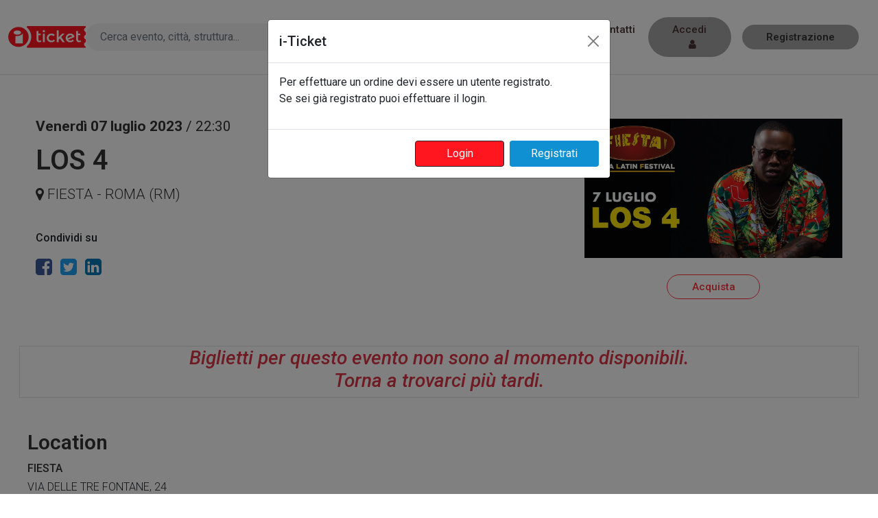

--- FILE ---
content_type: text/html; charset=UTF-8
request_url: https://www.i-ticket.it/eventi/los-4-fiesta-roma-07-07-biglietti
body_size: 44989
content:
<!doctype html>
<html lang="it">
<head>
    <meta charset="utf-8">
    <meta name="viewport" content="width=device-width, initial-scale=1">
    <meta name="csrf-token" content="h9cP4MuGrG9ewAJ280pkKDKp32EVB3odouHunu6Y" />

    <title>PREVENDITA UFFICIALE BIGLIETTI | LOS 4 | FIESTA - ROMA | OFFICIAL BOX OFFICE | i-Ticket biglietteria online</title>
<meta name="description" content="Acquista il tuo biglietto in prevendita in tutta sicurezza e salvalo sul tuo dispositivo... lo avrai sempre con te!">
<meta property="og:url" content="https://www.i-ticket.it/eventi/los-4-fiesta-roma-07-07-biglietti"/>
<meta property="og:type" content="article"/>
<meta property="og:title" content="PREVENDITA UFFICIALE BIGLIETTI | LOS 4 | FIESTA - ROMA | OFFICIAL BOX OFFICE"/>
<meta property="og:description" content="Acquista il tuo biglietto in prevendita in tutta sicurezza e salvalo sul tuo dispositivo... lo avrai sempre con te!"/>
<meta property="og:image" content="https://www.i-ticket.it/uploads/seo/prevendita-ufficiale-biglietti-los-4-fiesta-roma-official-box-office_aenF.jpg"/>
<link rel="shortcut icon" type="image/x-icon" href="https://www.i-ticket.it/img/iticket.ico">
<meta name="google-site-verification" content="4E2T6TfYyI8CGhr7WbcjBLnTuAPXl_g-QdDt462Qvyk"/>
<meta name="facebook-domain-verification" content="rysya6ub4d68mj5kdfc0vpm2vitbr6" />

    <link rel="stylesheet" href="/template/css/bootstrap.min.css">
    <link rel="stylesheet" href="/template/css/font-awesome/css/font-awesome.min.css">
    <link rel="stylesheet" href="https://cdn.jsdelivr.net/npm/bootstrap-icons@1.11.3/font/bootstrap-icons.min.css">
    <link rel="stylesheet" href="/template/css/splide.min.css">
    <link rel="stylesheet" href="/template/css/style.css">
    <link rel="preconnect" href="https://fonts.googleapis.com">
    <link href="https://fonts.googleapis.com/css?family=Roboto:100,100italic,200,200italic,300,300italic,400,400italic,500,500italic,600,600italic,700,700italic,800,800italic,900,900italic|Roboto Slab:100,100italic,200,200italic,300,300italic,400,400italic,500,500italic,600,600italic,700,700italic,800,800italic,900,900italic&display=swap&ver=6.2.2" rel="stylesheet">
    <link rel="icon" href="/template/imgs/favicon-iticket-150x150.png" sizes="32x32">
    <link rel="icon" href="/template/imgs/favicon-iticket-300x300.png" sizes="192x192">
    <link rel="apple-touch-icon" href="/template/imgs/favicon-iticket-300x300.png">
    <meta name="msapplication-TileImage" content="/template/imgs/favicon-iticket-300x300.png">

            <style>
        .legenda {
            color: red;
        }
        #mappa-container {
            position: fixed;
            top: 0;
            left: 0;
            width: 100vw;
            height: 100vh;
            background-color: rgba(71, 75, 77, 0.8);
            z-index: 2147483645;
            color: whitesmoke;
            font-weight: 200;
            overflow: auto;
            inset: 0;
        }

        #mappa-container b {
            color: #00AEEF;
            font-weight: 600;
        }

        #mappa-container h3 {
            color: red;
            font-weight: 800;
            font-size: 1.6em;
            margin: 2px 0 -2px 0;
        }

        #mappa-container p {
            color: white;
        }

        #mappa-container p.p-info {
            margin-top: 0;
            margin-bottom: 6px;
        }

        #map-head {
            text-align: center;
            position: fixed;
            width: 100%;
            background-color: rgba(71, 75, 77, 1);
        }

        #pianta {
            /* width: 100%;*/
            max-width: 100%;
            height: auto;
            margin: 70px auto 0 auto;
            min-height: 100%;
        }

        @media  screen and (max-width: 600px) {
            #pianta {
                min-height: 130%;
            }
        }

        #pianta #svg {
            /*background-size: cover;*/
            margin: 0 auto;
        }

        #map-list {
            margin: 0 auto;
            width: 100%;
            max-width: 100%;
            position: fixed;
            bottom: 0;
            text-align: center;
            display: flex;
            flex-wrap: wrap;
        }

        #btn-vai {
            margin: 10px;
            flex-basis: 100%;
        }

        .map-selected {
            /*border-bottom: 1px solid #ccc;*/
            background-color: #474b4d;
            padding: 0 8px;
            margin: 0 auto;
            flex: max-content;
            font-size: 12px;
        }

        .map-selected:nth-child(odd) {
            background-color: #3c3f41;
        }

        #map-foot {
            min-height: 30px;
            width: 100%;
            text-align: center;
        }

        #map-close {
            float: right;
            margin: -5px 1.2%;
            color: red;
            font-size: 2.5em;
            cursor: pointer;
        }

        .loader,
        .loader:before,
        .loader:after {
            border-radius: 50%;
        }

        .loader {
            color: #ffffff;
            font-size: 11px;
            text-indent: -99999em;
            margin: 145px auto;
            position: relative;
            width: 10em;
            height: 10em;
            box-shadow: inset 0 0 0 1em;
            -webkit-transform: translateZ(0);
            -ms-transform: translateZ(0);
            transform: translateZ(0);
        }

        .loader:before,
        .loader:after {
            position: absolute;
            content: '';
        }

        .loader:before {
            width: 5.2em;
            height: 10.2em;
            background: #474b4d;
            opacity: 0.8;
            border-radius: 10.2em 0 0 10.2em;
            top: -0.1em;
            left: -0.1em;
            -webkit-transform-origin: 5.1em 5.1em;
            transform-origin: 5.1em 5.1em;
            -webkit-animation: load2 2s infinite ease 1.5s;
            animation: load2 2s infinite ease 1.5s;
        }

        .loader:after {
            width: 5.2em;
            height: 10.2em;
            background: #474b4d;
            opacity: 0.8;
            border-radius: 0 10.2em 10.2em 0;
            top: -0.1em;
            left: 4.9em;
            -webkit-transform-origin: 0.1em 5.1em;
            transform-origin: 0.1em 5.1em;
            -webkit-animation: load2 2s infinite ease;
            animation: load2 2s infinite ease;
        }

        @-webkit-keyframes load2 {
            0% {
                -webkit-transform: rotate(0deg);
                transform: rotate(0deg);
            }
            100% {
                -webkit-transform: rotate(360deg);
                transform: rotate(360deg);
            }
        }

        @keyframes  load2 {
            0% {
                -webkit-transform: rotate(0deg);
                transform: rotate(0deg);
            }
            100% {
                -webkit-transform: rotate(360deg);
                transform: rotate(360deg);
            }
        }



        .legenda2 {
            font-size: 18px;
            margin-top: -2px;
            color: #4b4949;
        }

    </style>
            <!-- Google Tag Manager -->
        <script>(function(w,d,s,l,i){w[l]=w[l]||[];w[l].push({'gtm.start':
                    new Date().getTime(),event:'gtm.js'});var f=d.getElementsByTagName(s)[0],
                j=d.createElement(s),dl=l!='dataLayer'?'&l='+l:'';j.async=true;j.src=
                'https://www.googletagmanager.com/gtm.js?id='+i+dl;f.parentNode.insertBefore(j,f);
            })(window,document,'script','dataLayer','GTM-TD6V86LC');</script>
        <!-- End Google Tag Manager -->

        <!-- Meta Pixel Code -->
        <script>
            !function(f,b,e,v,n,t,s)
            {if(f.fbq)return;n=f.fbq=function(){n.callMethod?
                n.callMethod.apply(n,arguments):n.queue.push(arguments)};
                if(!f._fbq)f._fbq=n;n.push=n;n.loaded=!0;n.version='2.0';
                n.queue=[];t=b.createElement(e);t.async=!0;
                t.src=v;s=b.getElementsByTagName(e)[0];
                s.parentNode.insertBefore(t,s)}(window, document,'script',
                'https://connect.facebook.net/en_US/fbevents.js');
            fbq('init', '1058303791339330');
            fbq('track', 'PageView');
        </script>
        <noscript><img height="1" width="1" style="display:none"
                       src="https://www.facebook.com/tr?id=1058303791339330&ev=PageView&noscript=1"
            /></noscript>
        <!-- End Meta Pixel Code -->
    
    </head>

<body class="evento">

    <!-- Google Tag Manager (noscript) -->
    <noscript><iframe src="https://www.googletagmanager.com/ns.html?id=GTM-TD6V86LC"
                      height="0" width="0" style="display:none;visibility:hidden"></iframe></noscript>
    <!-- End Google Tag Manager (noscript) -->




<div class="modal fade" id="loginModal" tabindex="-1" role="dialog" aria-labelledby="loginModal" aria-hidden="true">
    <div class="modal-dialog" role="document">
        <div class="modal-content">
            <div class="modal-header">
                <h5 class="modal-title text-center text-" id="loginModal">Login</h5>
                <button type="button" class="btn-close" data-bs-dismiss="modal" aria-label="Close">
                    <span aria-hidden="true"></span>
                </button>
            </div>
            <div class="modal-body">
                <form method="POST" action="https://www.i-ticket.it/login">
                    <input type="hidden" name="_token" value="h9cP4MuGrG9ewAJ280pkKDKp32EVB3odouHunu6Y">
                    <div class="row mb-2">
                        <label for="email" class="form-label col-md-4 col-form-label text-md-right">Indirizzo E-Mail</label>

                        <div class="col-md-6">
                            <input id="email" type="email" class="form-control " name="email" value="" required autocomplete="email" autofocus>

                                                    </div>
                    </div>

                    <div class="row mb-2">
                        <label for="password" class="form-label col-md-4 col-form-label text-md-right">Password</label>

                        <div class="col-md-6">
                            <input id="password" type="password" class="form-control " name="password" required autocomplete="current-password">

                                                    </div>
                    </div>

                    <div class="row mb-2">
                        <div class="col-md-6 offset-md-4">
                            <div class="form-check">

                                <label class="form-label form-check-label" for="remember">
                                    <input class="form-check-input" type="checkbox" name="remember" id="remember" >
                                    Ricordami
                                </label>
                            </div>
                        </div>
                    </div>
                    <div class="row mb-2">
                        <div class="col-md-8 offset-md-4">
                            <button type="submit" class="btn btn-lg btn-danger">
                                Login
                            </button>

                                                            <a class="btn btn-link link-danger" href="https://www.i-ticket.it/forgot-password">
                                    Password dimenticata?
                                </a>
                                                    </div>
                    </div>
                </form>
                <p class="mt-4 mb-0">
                    Non sei ancora registrato? Clicca <a class="text-black text-decoration-underline" href="https://www.i-ticket.it/register">qui</a>
                </p>
            </div>
                  <div class="modal-footer">


                 <img src="https://www.i-ticket.it/img/logo-i.svg" alt="iTicket" style="height: 20px; width: auto;"> i-ticket
                  </div>
        </div>
    </div>
</div>
<header class="py-3 mb-0 border-bottom">
    <div class="container-fluid d-grid gap-3 align-items-center header-block">

        <div class="d-flex align-items-center">
            <a href="/" class="d-flex align-items-center col-md-4 col-lg-3 mb-2 mb-md-0 text-dark text-decoration-none">
                <img src="/template/imgs/logo-iticket.svg" width="146" height="45" alt="iTicket" class="logo img-fluid">
            </a>
            <form class="w-100 me-3 d-none d-sm-block" action="https://www.i-ticket.it/eventi">
                <div class="input-group cerca">
                    <input class="form-control border-0 bg-transparent" type="search" value="" name="s"
                           placeholder="Cerca evento, città, struttura..." id="cerca">
                    <span class="input-group-append">
                    <button class="btn btn-outline bg-transparent border-0 ms-n5" type="button">
                        <i class="fa fa-search"></i>
                    </button>
                </span>
                </div>
            </form>
        </div>

        <div class="align-items-center justify-content-end d-none d-xl-flex">
            <div class="navbar navbar-expand" id="navbar">
                <ul class="navbar-nav me-auto">
                                            <li class="nav-item dropdown">
                            <a class="nav-link dropdown-toggle" href="/eventi" id="dropdown01" data-bs-toggle="dropdown"
                               aria-expanded="false">Eventi</a>
                            <ul class="dropdown-menu" aria-labelledby="dropdown01">
                                                                    <li><a class="dropdown-item" href="https://www.i-ticket.it/tags/arte-teatro">Arte e Teatro</a></li>
                                                                    <li><a class="dropdown-item" href="https://www.i-ticket.it/tags/musica">Musica</a></li>
                                                                    <li><a class="dropdown-item" href="https://www.i-ticket.it/tags/festival">Festival</a></li>
                                                                    <li><a class="dropdown-item" href="https://www.i-ticket.it/tags/tempo-libero">Tempo libero</a></li>
                                                                    <li><a class="dropdown-item" href="https://www.i-ticket.it/tags/mostre">Mostre</a></li>
                                                                    <li><a class="dropdown-item" href="https://www.i-ticket.it/tags/altri-eventi">Altri Eventi</a></li>
                                                                <li><a class="dropdown-item" href="https://www.i-ticket.it/eventi">Tutti gli eventi</a></li>
                            </ul>
                        </li>
                                        <li class="nav-item">
                        <a class="nav-link" href="/punti-vendita" aria-disabled="true">Punti vendita</a>
                    </li>


                    <li class="nav-item dropdown">
                        <a class="nav-link dropdown-toggle" href="/servizi" id="dropdown02" data-bs-toggle="dropdown"
                           aria-expanded="false">Servizi</a>
                        <ul class="dropdown-menu" aria-labelledby="dropdown02">
                            <li><a class="dropdown-item" href="https://www.i-ticket.it/servizi/prestampa-massiva-biglietti-siae-per-eventi">Prestampa</a></li>
                            <li><a class="dropdown-item" href="https://www.i-ticket.it/servizi/biglietteria-automatizzata-siae-prova-gratuita">Biglietteria
                                    automatizzata</a></li>
                            <li><a class="dropdown-item" href="https://www.i-ticket.it/servizi/biglietto-digitale">Biglietti digitali</a></li>
                            <li><a class="dropdown-item" href="https://www.i-ticket.it/servizi/terminale-biglietteria">Terminale biglietteria</a></li>

                            
                            <div class="dropdown-divider"></div>
                            <li class="nav-item dropdown dropend">
                                <a class="nav-link dropdown-toggle" href="/servizi" id="dropdown03" data-bs-toggle="dropdown"
                                   aria-expanded="false">Biglietteria per</a>
                                <ul class="dropdown-menu" aria-labelledby="dropdown03">
                                    <li><a class="dropdown-item" href="https://www.i-ticket.it/servizi/biglietteria/biglietteria-per-teatro">Teatri</a></li>
                                    <li><a class="dropdown-item" href="https://www.i-ticket.it/servizi/biglietteria/biglietteria-per-concerti">Concerti</a></li>
                                    <li><a class="dropdown-item" href="https://www.i-ticket.it/servizi/biglietteria/biglietteria-per-discoteca">Discoteche</a></li>
                                    <li><a class="dropdown-item" href="https://www.i-ticket.it/servizi/biglietteria/biglietteria-per-eventi-sportivi">Eventi sportivi</a>
                            </li>
                                    <li><a class="dropdown-item" href="https://www.i-ticket.it/servizi/biglietteria/biglietteria-per-parchi-divertimento-e-tematici">Parchi
                                            divertimento</a></li>
                                    <li><a class="dropdown-item" href="https://www.i-ticket.it/servizi/biglietteria/servizio-biglietteria-automatizzata-fiere">Fiere</a></li>
                                    <li><a class="dropdown-item" href="https://www.i-ticket.it/servizi/biglietteria/biglietteria-online-per-rievocazioni-storiche">Rievocazioni storiche</a></li>
                                    <li><a class="dropdown-item" href="https://www.i-ticket.it/servizi/biglietteria/biglietteria-per-musei-e-mostre">Musei e Mostre</a></li>
                                    <li><a class="dropdown-item" href="https://www.i-ticket.it/servizi/biglietteria/biglietteria-per-cinema-e-multisala">Cinema e multisala</a></li>
                                    <li><a class="dropdown-item" href="https://www.i-ticket.it/servizi/biglietteria/biglietteria-per-festival">Festival</a></li>

                                </ul>
                            </li>
                        </ul>

                    </li>
                        <li class="nav-item">
                            <a class="nav-link" href="/blog" aria-disabled="true">Blog</a>
                        </li>
                    <li class="nav-item">
                        <a class="nav-link" href="/contatti" aria-disabled="true">Contatti</a>
                    </li>
                </ul>
            </div>
                            <a class="nav-link btn btn-secondary border-0 me-3 accedi" style="cursor: pointer" data-bs-toggle="modal"
                   data-bs-target="#loginModal">Accedi<i class="fa fa-user ps-2" aria-hidden="true"></i>
                </a>
                <a class="menu__item btn btn-secondary border-0 me-3 accedi" href="https://www.i-ticket.it/register"> Registrazione</a>
                                    
        </div>
        <div class="align-items-center justify-content-end d-flex d-xl-none me-3">
            <a href="https://www.i-ticket.it/profile" class="border-0 accedi-mobile">
                <i class="fa fa-user pe-4" aria-hidden="true"></i>
            </a>
            <a href="https://www.i-ticket.it/carrello" class="border-0 ordini-mobile">
                <i class="fa fa-shopping-cart pe-4" aria-hidden="true"></i>
            </a>
            <div class="mobile-menu d-flex">
                <input id="menu__toggle" type="checkbox"/>
                <label class="menu__btn" for="menu__toggle">
                    <span></span>
                </label>

                <div class="menu__box d-flex flex-column">
                    <div class="row border-bottom text-center fs-4 p-4">
                        <strong>Menu</strong>
                    </div>
                    <ul class="flex-grow-1">
                        <li class="border-bottom">
                            <a class="menu__item" data-bs-toggle="collapse" href="#submenu1" role="button" aria-expanded="false"
                               aria-controls="collapseExample">Eventi</a>
                            <ul class="list-group border-0 ps-2 collapse" id="submenu1">
                                                                    <li><a class="list-group-item border-0" href="https://www.i-ticket.it/tags/arte-teatro">Arte e Teatro</a></li>
                                                                    <li><a class="list-group-item border-0" href="https://www.i-ticket.it/tags/musica">Musica</a></li>
                                                                    <li><a class="list-group-item border-0" href="https://www.i-ticket.it/tags/festival">Festival</a></li>
                                                                    <li><a class="list-group-item border-0" href="https://www.i-ticket.it/tags/tempo-libero">Tempo libero</a></li>
                                                                    <li><a class="list-group-item border-0" href="https://www.i-ticket.it/tags/mostre">Mostre</a></li>
                                                                    <li><a class="list-group-item border-0" href="https://www.i-ticket.it/tags/altri-eventi">Altri Eventi</a></li>
                                                                <li><a class="list-group-item border-0" href="https://www.i-ticket.it/eventi">Tutti gli eventi</a></li>
                            </ul>
                            <i class="fa fa-chevron-down" aria-hidden="true"></i>
                        </li>
                        <li class="border-bottom"><a class="menu__item" href="/punti-vendita">Punti vendita</a></li>
                        <li class="border-bottom">
                            <a class="menu__item" data-bs-toggle="collapse" href="#submenu2" role="button" aria-expanded="false"
                               aria-controls="collapseExample">Servizi</a>

                            <ul class="list-group border-0 ps-2 collapse" id="submenu2">
                                <li><a class="list-group-item border-0" https://www.i-ticket.it/servizi/prestampa-massiva-biglietti-siae-per-eventi">Prestampa</a></li>
                                <li><a class="list-group-item border-0" href="https://www.i-ticket.it/servizi/biglietteria-automatizzata-siae-prova-gratuita">Biglietteria automatizzata</a></li>
                                <li><a class="list-group-item border-0" href="https://www.i-ticket.it/servizi/biglietto-digitale">Biglietti digitali</a></li>
                                <li><a class="dlist-group-item border-0" href="https://www.i-ticket.it/servizi/terminale-biglietteria">Terminale biglietteria</a></li>

                                <li class="border-bottom">
                                    <a class="menu__item" data-bs-toggle="collapse" href="#submenu3" role="button" aria-expanded="false"
                                       aria-controls="collapseExample">Biglietteria per</a>
                                    <ul class="list-group border-0 ps-2 collapse" id="submenu3">
                                        <li><a class="list-group-item border-0" href="https://www.i-ticket.it/servizi/biglietteria/biglietteria-per-teatro">Teatri</a></li>
                                        <li><a class="list-group-item border-0" href="https://www.i-ticket.it/servizi/biglietteria/biglietteria-per-concerti">Concerti</a></li>
                                        <li><a class="list-group-item border-0" href="https://www.i-ticket.it/servizi/biglietteria/biglietteria-per-discoteca">Discoteche</a></li>
                                        <li><a class="list-group-item border-0" href="https://www.i-ticket.it/servizi/biglietteria/biglietteria-per-eventi-sportivi">Eventi sportivi</a></li>
                                        <li><a class="list-group-item border-0" href="https://www.i-ticket.it/servizi/biglietteria/biglietteria-per-parchi-divertimento-e-tematici">Parchi
                                                divertimento</a></li>
                                        <li><a class="list-group-item border-0" href="https://www.i-ticket.it/servizi/biglietteria/servizio-biglietteria-automatizzata-fiere">Fiere</a></li>
                                        <li><a class="list-group-item border-0" href="https://www.i-ticket.it/servizi/biglietteria/biglietteria-online-per-rievocazioni-storiche">Rievocazioni storiche</a></li>
                                        <li><a class="list-group-item border-0" href="https://www.i-ticket.it/servizi/biglietteria/biglietteria-per-musei-e-mostre">Musei e Mostre</a></li>
                                        <li><a class="list-group-item border-0" href="https://www.i-ticket.it/servizi/biglietteria/biglietteria-per-cinema-e-multisala">Cinema e multisala</a></li>
                                        <li><a class="list-group-item border-0" href="https://www.i-ticket.it/servizi/biglietteria/biglietteria-per-festival">Festival</a></li>


                                    </ul>
                                    <i class="fa fa-chevron-down" aria-hidden="true"></i>
                                </li>
                            </ul>
                            <i class="fa fa-chevron-down" aria-hidden="true"></i>

                        </li>

                        <li class="border-bottom"><a class="menu__item" href="/blog">Blog</a></li>
                        <li class="border-bottom"><a class="menu__item" href="/contatti">Contatti</a></li>
                    </ul>
                    <ul class="bg-light">
                                                    <li class="border-bottom">
                                <a class="menu__item text-body fw-normal" style="cursor: pointer" data-bs-toggle="modal" data-bs-target="#loginModal">
                                    Accedi
                                    <i class="fa fa-user ps-2" aria-hidden="true"></i>
                                </a>
                            </li>
                            <li class="border-bottom">
                                <a class="menu__item text-body fw-normal" href="https://www.i-ticket.it/register"> Registrazione</a>
                            </li>
                                                                        
                        
                    </ul>

                </div>
            </div>
        </div>
    </div>
    <form class="w-100 me-3 d-block d-sm-none ps-3 pe-3 mt-2" action="https://www.i-ticket.it/search">
        <div class="input-group cerca">
            <input class="form-control border-0 bg-transparent" type="search" value="" name="s"
                   placeholder="Cerca evento, città, struttura..." id="cerca-mobile">
            <span class="input-group-append">
                <button class="btn btn-outline bg-transparent border-0 ms-n5" type="button">
                    <i class="fa fa-search"></i>
                </button>
            </span>
        </div>
    </form>
</header>


    <div class="container event-content mt-4 mt-lg-5 mb-5 ps-4 pe-4 ps-lg-0 pe-lg-0 pt-3">
        <div class="row justify-content-between mb-5 mx-2 mx-sm-0">
            <div class="col-12 col-md-8 col-xl-7 order-2 order-md-1">
                <div class="event-date pb-3">
                        <strong>Venerdì 07 luglio 2023</strong> / 22:30
                                        </div>
                <div class="event-title pb-2">
                    <h1>LOS 4</h1>
                </div>
                <div class="event-location pb-4">
                    <i class="fa fa-map-marker" aria-hidden="true"></i>
                                            <a href="/location/fiesta-roma">FIESTA
                        - ROMA (RM)</a>
                                        </div>
                <div class="event-description pb-3">
                    
                                    </div>

                <!-- SOCIAL SHARE -->




   <div class="sharing_icons" style="display: none">
       <a href="https://facebook.com/share.php?u=https%3A%2F%2Fwww.i-ticket.it%2Feventi%2Flos-4-fiesta-roma-07-07-biglietti" target="_blank"><img class="social_icon img-responsive" src="https://www.i-ticket.it/img/facebook_icon.svg"></a>
                    <a href="http://twitter.com/share?text=PREVENDITA+UFFICIALE+BIGLIETTI+%7C+LOS+4+%7C+FIESTA+-+ROMA+%7C+OFFICIAL+BOX+OFFICE&url=https%3A%2F%2Fwww.i-ticket.it%2Feventi%2Flos-4-fiesta-roma-07-07-biglietti" target="_blank"><img class="social_icon img-responsive" src="https://www.i-ticket.it/img/twitter_icon.svg"></a>
                    <!--<a href="https://plus.google.com/share?url=https%3A%2F%2Fwww.i-ticket.it%2Feventi%2Flos-4-fiesta-roma-07-07-biglietti" target="_blank"><img class="social_icon img-responsive" src="https://www.i-ticket.it/img/gmail_icon.svg"></a>-->
                    <a class="visible-xs" href="whatsapp://send?text=https%3A%2F%2Fwww.i-ticket.it%2Feventi%2Flos-4-fiesta-roma-07-07-biglietti" data-action="share/whatsapp/share" target="_blank"><img class="social_icon img-responsive" src="https://www.i-ticket.it/img/whatsapp_icon.svg"></a>
                    <a class="visible-xs" href="https://telegram.me/share/url?url=https%3A%2F%2Fwww.i-ticket.it%2Feventi%2Flos-4-fiesta-roma-07-07-biglietti&text=LOS 4" target="_blank"><img class="social_icon img-responsive" src="https://www.i-ticket.it/img/telegram_icon.svg"></a>
   </div>


 <div class="event-share">
     <p>Condividi su</p>
     <a href="https://facebook.com/share.php?u=https%3A%2F%2Fwww.i-ticket.it%2Feventi%2Flos-4-fiesta-roma-07-07-biglietti" target="_blank" class="pe-2"><i class="fa fa-facebook-square" aria-hidden="true"></i></a>
     <a href="http://twitter.com/share?text=PREVENDITA+UFFICIALE+BIGLIETTI+%7C+LOS+4+%7C+FIESTA+-+ROMA+%7C+OFFICIAL+BOX+OFFICE&url=https%3A%2F%2Fwww.i-ticket.it%2Feventi%2Flos-4-fiesta-roma-07-07-biglietti" target="_blank" class="popup-share twitter-share pe-2"  rel="nofollow">
         <i class="fa fa-twitter-square" aria-hidden="true"></i>
     </a>

     <a href="https://www.linkedin.com/sharing/share-offsite/?title=LOS 4&url=https%3A%2F%2Fwww.i-ticket.it%2Feventi%2Flos-4-fiesta-roma-07-07-biglietti&mini=true" class="hidden popup-share linkedin-share pe-2" target="_blank" rel="nofollow">
         <i class="fa fa-linkedin-square" aria-hidden="true"></i>
     </a>
     <a class="d-sm-none popup-share pe-2" href="whatsapp://send?text=https%3A%2F%2Fwww.i-ticket.it%2Feventi%2Flos-4-fiesta-roma-07-07-biglietti" data-action="share/whatsapp/share" target="_blank">
         <i class="fa fa-whatsapp" aria-hidden="true"></i>
     </a>
     <a class="d-sm-none popup-share pe-2" href="https://telegram.me/share/url?url=https%3A%2F%2Fwww.i-ticket.it%2Feventi%2Flos-4-fiesta-roma-07-07-biglietti&text=LOS 4" target="_blank">
         <i class="fa fa-telegram" aria-hidden="true"></i>
     </a>

 </div>

            </div>
            <div class="col-12 col-md-4 col-xl-4 text-center order-1 order-md-2">
                <img src="https://www.i-ticket.it/uploads/eventi/oecL-los-4.jpg" class="img-fluid mb-4" width="1080"
                     height="1080"
                     alt="LOS 4">
                <a type="button" class="btn btn-primary acquista" id="btncta">Acquista</a>
                            </div>
        </div>

        

        
                    <div class="row mb-5 border text-center fst-italic text-danger">
                <h3>Biglietti per questo evento non sono al momento disponibili. <br>Torna a trovarci più tardi.</h3>
            </div>

        
        

        

        <div class="row event-info mb-5">
            <div class="col">
                <h2 class="event-heading pb-2">Location</h2>
                <p><strong>
                                                    <a href="/location/fiesta-roma">FIESTA</a>
                                            </strong><br/>
                    VIA DELLE TRE FONTANE, 24<br/>
                    144 ROMA (RM)</p>
            </div>
        </div>
                <div class="row event-info mb-5">
            <div class="col">
                <h2 class="event-heading pb-2">Helpdesk</h2>
                <p>
                    Tel: <strong>0863 25 842</strong><br/>
                    Email: <strong><a href="mailto:info@i-ticket.it">info@i-ticket.it</a></strong>
                </p>
            </div>
        </div>

    </div>
    <div id="mappa-container" style="display: none">
        <div class="loader">Loading...</div>
    </div>
    <div class="modal" tabindex="-1" id="modal-login">
    <div class="modal-dialog">
        <div class="modal-content">
            <div class="modal-header">
                <h5 class="modal-title">i-Ticket</h5>
                <button type="button" class="btn-close" data-bs-dismiss="modal" aria-label="Close"></button>
            </div>
            <div class="modal-body">
                <p>Per effettuare un ordine devi essere un utente registrato.<br>
                    Se sei già registrato puoi effettuare il login.</p>
            </div>
            <div class="modal-footer">
                <a href="https://www.i-ticket.it/login?intended=https://www.i-ticket.it/eventi/los-4-fiesta-roma-07-07-biglietti"  class="btn btn-dark lo" style="float: left" >Login</a>
                <a href="https://www.i-ticket.it/register?intended=https://www.i-ticket.it/eventi/los-4-fiesta-roma-07-07-biglietti" type="button" class="btn btn-app re">Registrati</a>
            </div>
        </div>
    </div>
</div>




<style>
    .lo, .re {
      width: 130px;
    }
    .lo {
        background-color: #ff161f;
        color: #fff;
    }
    .re {
        background-color: #0e90d2;
        color: #fff;
    }
</style>




<footer class="py-4 border-top">
    <div class="container">
        <div class="row d-flex ps-3">
            <div class="col-12 col-md-4 col-xl-3 order-1 order-md-1 order-xl-1 pb-5">
                <a href="https://www.i-ticket.it"><img src="/template/imgs/logo-iticket.svg" width="146" height="45" alt="iTicket" class="logo img-fluid pb-3" /></a>
                <div class="footer-info fs-6 fw-normal pb-3">
                    Email: <a href="mailto:info@i-ticket.it">info@i-ticket.it</a><br />
                    Tel: <a href="tel:086325842">0863 25 842</a><br />
                    <br />
                    P.IVA 02085040661<br />
                </div>
                <div class="footer-social pb-3">
                    <a href="https://www.facebook.com/iticket.it/" title="Facebook" class="pe-3" target="_blank"><i class="fa fa-facebook" aria-hidden="true"></i></a>
                    <a href="https://www.instagram.com/iticket_official/" title="Instagram" class="pe-3" target="_blank"><i class="fa fa-instagram" aria-hidden="true"></i></a>
                </div>
                <img src="/template/imgs/Full_Online_Tray_RGB.png" width="628" height="160" class="credit-card img-fluid" alt="Puoi pagare con carta di credito" />
            </div>
            <div class="col-12 col-md col-xl order-2 order-md-2 order-xl-2 pb-4">
                <span class="footer-menu-title">Eventi</span>

               
                <ul class="footer-menu">
                                            <li><a href="https://www.i-ticket.it/tags/arte-teatro">Arte e Teatro</a></li>
                                            <li><a href="https://www.i-ticket.it/tags/musica">Musica</a></li>
                                            <li><a href="https://www.i-ticket.it/tags/festival">Festival</a></li>
                                            <li><a href="https://www.i-ticket.it/tags/tempo-libero">Tempo libero</a></li>
                                            <li><a href="https://www.i-ticket.it/tags/mostre">Mostre</a></li>
                                            <li><a href="https://www.i-ticket.it/tags/altri-eventi">Altri Eventi</a></li>
                                        <li><a href="https://www.i-ticket.it/eventi">Tutti gli eventi</a></li>
                </ul>
            </div>
            <div class="col-12 col-md col-xl order-3 order-md-3 order-xl-3 pb-4">
                <span class="footer-menu-title">Servizi</span>
                <ul class="footer-menu">
                    <li><a  href="https://www.i-ticket.it/servizi/prestampa-massiva-biglietti-siae-per-eventi">Prestampa</a></li>
                    <li><a  href="https://www.i-ticket.it/servizi/biglietteria-automatizzata-siae-prova-gratuita">Biglietteria
                            automatizzata</a></li>
                    <li><a  href="https://www.i-ticket.it/servizi/biglietto-digitale">Biglietti digitali</a></li>

                </ul>
            </div>
            <div class="col-12 col-md col-xl order-4 order-md-4 order-xl-4 pb-4">
                <span class="footer-menu-title">iTicket</span>
                <ul class="footer-menu">
                    

                    <li><a href="/blog">Blog</a></li>
                    <li><a href="/punti-vendita">Punti vendita</a></li>
                   
                    <li><a href="/contatti">Contatti</a></li>
                </ul>
            </div>
            <div class="col-12 col-md-6 col-xl order-5 order-md-5 order-xl-5">
                <a href="#"><img src="/template/imgs/nosec_logo.jpg" width="425" height="338" alt="NO Secondary Ticketing" class="logo img-fluid pb-4 pe-4" /></a>
                <a href="#"><img src="/template/imgs/mepa-acquistinretepa_wrNx.jpg" width="350" height="233" alt="Acquisti in rete PA" class="logo img-fluid pb-4 pe-4" /></a>
            </div>
        </div>
    </div>

    <div class="container-fluid border-top mt-4 pt-4 pb-3 footer-copyright">
        <div class="container">
            <div class="row">
                <div class="col-12 col-md-6 d-flex justify-content-start">© iTicket – Tutti i diritti riservati</div>
                <div class="col-12 col-md-6 d-flex justify-content-md-end pt-2 pt-md-0">
                    <a href="https://www.i-ticket.it/termini-e-condizioni">Condizioni generali d’acquisto</a>
                    &nbsp;&nbsp;|&nbsp;&nbsp;
                    <a href="https://www.i-ticket.it/cookie">Cookie</a>
                    &nbsp;&nbsp;|&nbsp;&nbsp;
                    <a href="https://www.i-ticket.it/privacy">Privacy</a>
                </div>
            </div>
            <div class="row pt-3">
                <p class="text-center" style="font-size: 12px;">iTicket è un marchio ROCMA IT ADVISOR Srl - Avezzano (AQ) C.F. e P.I 02085040661 REA: AQ-142547</p>
            </div>
        </div>
    </div>

</footer>


<script>
    var base_link = 'https://www.i-ticket.it';
</script>

<script src="/template/js/bootstrap.bundle.min.js"></script>
<script src="/template/js/splide.min.js"></script>
<script src="https://code.jquery.com/jquery-3.7.0.js"></script>
<script src="/template/js/custom.js"></script>


    <script src="/js/snap.svg-min.js"></script>

    <script>

        var postiSelezionati = [];
        var allSelezionati = [];
        var eventiAbbonamento = [];
        var fasciaId;


        function isHidden(el) {
            var style = window.getComputedStyle(el);
            return (style.display === 'none')
        }


        document.addEventListener('DOMContentLoaded', function () {
            let btnCta = document.getElementById('btncta');
            let listinoContainer = document.getElementById('form-step1');

            let more = document.querySelectorAll('.more');
            let less = document.querySelectorAll('.less');
            let totalElm = document.querySelector('.total-price-amount');
            let totale = 0;

            let btnSel= document.querySelectorAll('.btn-seleziona');
            if(btnSel.length) {
                totalElm.parentElement.classList.add('d-none');
            }

            btnCta.addEventListener('click', function (e) {
                e.preventDefault();
                listinoContainer.scrollIntoView({
                    'block': 'center',
                    'behavior': 'smooth'
                })
            });

            more.forEach(elm => {
                elm.addEventListener('click', (e) => {
                    e.preventDefault();
                    let amountElm = elm.previousElementSibling;
                    let min = parseInt(amountElm.dataset.min);
                    let max = parseInt(amountElm.dataset.max);

                    let amount = parseInt(amountElm.innerText);
                    min = amount > 0 ? 1 : min;
                    if (amount + min > max) return false;
                    amount += min;
                    amountElm.innerText = amount;
                    totale += parseFloat(amountElm.dataset.prezzo)*min;
                    console.log(parseFloat(amountElm.dataset.prezzo));
                    totalElm.innerHTML = '&euro; ' + totale.toFixed(2);
                    let qt = elm.parentElement.querySelector('input');
                    qt.value = amount;
                });
            });
            less.forEach(elm => {
                elm.addEventListener('click', (e) => {
                    e.preventDefault();
                    let amountElm = elm.nextElementSibling
                    let amount = parseInt(amountElm.innerText);
                    let min = parseInt(amountElm.dataset.min);
                    min = amount > min ? 1 : min;
                    let max = parseInt(amountElm.dataset.max);
                    if (amount - min < 0) return false;
                    amount -= min;
                    amountElm.innerText = amount;
                    totale -= parseFloat(amountElm.dataset.prezzo)*min;
                    totalElm.innerHTML = '&euro; ' + totale.toFixed(2);
                    let qt = elm.parentElement.querySelector('input');
                    qt.value = amount;
                });
            });


            let errors = document.getElementById('errors');
            if (errors) {
                errors.scrollIntoView({
                    'block': 'start',
                    'behavior': 'smooth'
                })
            }


            let modalLogin = new bootstrap.Modal(document.getElementById('modal-login'));
            let addTocart = document.getElementById('add_to_cart');
                        modalLogin.show();
            addTocart.addEventListener('click', (e) => {
                e.preventDefault();
                modalLogin.show();
            })
            

            $('.selectmap').on('click', function (e) {
                e.preventDefault();
                postiSelezionati = $(this).next('input').val().split(',').filter(x => x).map((a) => {
                    return parseInt(a)
                });
                console.log(postiSelezionati);
                $('#mappa-container').html('<div class="loader">Loading...</div>');
                $('#mappa-container').show();
                $('body').addClass('noscroll');
                let tipologia = $('#tipologia').val();
                let evento = $(this).data('evento');
                let turno = null;
                if (tipologia === 'abbonamento') {
                    evento = null;
                    turno = $(this).data('evento');
                }
                let mappa = $(this).data('map');
                let op = $(this).data('op');
                let dop = $(this).data('dop');
                let md = $(this).data('md');
                let prezzo = $(this).data('prezzo');
                let stagione = $('#md_stagione').val();
                let data = {
                    evento: evento,
                    turno: turno,
                    mappa: mappa,
                    op: op,
                    dop: dop,
                    md_listino: md,
                    prezzo: prezzo,
                    stagione: stagione
                }

                $.ajax({
                    url: '/api/mappa',
                    data: data,
                    success: function (dt) {
                        $('#mappa-container').html(dt);
                    },
                    error: function (error) {
                        $('#mappa-container').hide();
                        $('body').removeClass('noscroll');
                        alert('Si è verificato un errore. Riprova più tardi');
                    }
                })

            });



        });

    </script>


    






</body>
</html>


--- FILE ---
content_type: text/css
request_url: https://www.i-ticket.it/template/css/style.css
body_size: 16401
content:
/* General */
html.disable-scroll { overflow: hidden; }
body { font-family: 'Roboto', sans-serif; background: #f2f2f2; -webkit-font-smoothing: antialiased; -moz-osx-font-smoothing: grayscale; }
body.cart { background: #fff; }
a, a:hover { text-decoration: none; color: #333; }
.arrow-hover i { transition: all .3s; }
.arrow-hover:hover i { transform: translateX(10px); }
.color-red { color: #FF161F; fill: #FF161F; }
.underline-hover:hover { text-decoration: underline; }
.container { max-width: 1200px; }

/* Header */
header { background: #fff; }
.header-block { grid-template-columns: 3fr 1fr; }
header .cerca { background-color: #f3f3f3; border-radius: 200px; overflow: hidden; }
header .cerca .form-control { background-color: #f3f3f3 !important; padding-left: 1.35rem; }
header .cerca .btn { border-radius: 200px; }
header .nav-link { color: #4a3031; font-size: 15px; font-weight: 500; }
header .nav-link:focus, header .nav-link:hover { color: #ff161f; }
header .navbar-expand .navbar-nav .nav-link { padding-right: 1.2rem; padding-left: 1.2rem; }
header .dropdown-menu { font-size: 15px; font-weight: 500; }
header .dropdown-item { padding: .45rem 1rem; }
header .dropdown-item:focus, header .dropdown-item:hover { color: #ff161f; background-color: transparent; }
header .form-control { padding: .5rem .75rem; }

/* Buttons */
a.accedi { background: #a5a5a5; border-radius: 200px; font-size: 15px; padding: .45rem 2.2rem; border: 1px solid #a5a5a5; }
a.accedi.login { background: #fff; border: 1px solid #333 !important; color: #333; }
a.accedi:hover { background: #fff; border: 1px solid #ff3038 !important; color: #ff3038;}
a.login { background: #FF161F; border-radius: 200px; font-size: 15px; padding: .45rem 2.2rem }
a.ordini { background: #FF161F; border-radius: 200px; font-size: 15px; padding: .45rem 2.2rem }
a.ordini:hover { background: #ae1c22; }
a.accedi-mobile, a.ordini-mobile { font-size: 22px; }
a.acquista { background: #fff; border: 1px solid #ff3038; color: #ff3038; border-radius: 200px; font-size: 15px; font-weight: 500; padding: .375rem 2.2rem; margin: 0 auto 20px; }
a.acquista:hover { background: #ff3038; color: #fff; border: 1px solid #ff3038; }
a.acquista-big, a.cerca-btn { background: #ff3038; border: 1px solid #ff3038; color: #fff; border-radius: 200px; font-size: 17px; font-weight: 500; padding: .6rem 2.6rem; margin: 0 auto; }
a.acquista-big:hover, a.cerca-btn:hover { background: #D10008; color: #fff; border: 1px solid #D10008; }
button.acquista-big, button.cerca-btn { background: #ff3038; border: 1px solid #ff3038; color: #fff; border-radius: 200px; font-size: 17px; font-weight: 500; padding: .6rem 2.6rem; margin: 0 auto; }

/* Slider */
.splide a { text-decoration: none; }
.splide img { border-radius: 10px 10px 0 0; }
.splide figcaption { background: #232323; color: #fff; font-size: 15px; font-weight: 400; text-decoration: none; text-align: left; padding: 5px 10px; white-space: nowrap; overflow: hidden; text-overflow: ellipsis }
.splide__pagination__page.is-active { background: #222; }
.splide__pagination__page { width: 5px; height: 5px; }
/*button.splide__arrow { background: none; }*/
.splide__track { padding: 20px; overflow-x: visible; }
.splide__slide { transition: 0.2s ease; }
.splide__slide:hover { transform: scale(1.05); }
.splide__slide:hover .splide__content { box-shadow: 0px 0px 10px 3px rgba(0,0,0,0.3); }
.splide__content { height: 100%; background: #fff; box-shadow: 0px 0px 10px 3px rgba(0,0,0,0.1); display: flex; flex-direction: column; justify-content: space-between; align-items: center; border-radius: 10px; }
.splide .content { width: 100%; background: #fff; border-radius: 0 0 10px 10px; padding: 15px 15px 20px 15px; font-size: 14px; font-weight: 400; line-height: 1.3em; color: #333; }
.splide .content p { margin-bottom: 8px; padding: 0; }
/*.splide__arrow--next { right: -1.2em; }
.splide__arrow--prev { left: -1.2em; }*/
.splide__pagination { bottom: -1em; }

/* Home */
.home-section { margin: 90px auto; }
.home-section h2 { margin-bottom: 0; padding-bottom: 0; line-height: 1em; color: #000; font-size: 24px; font-weight: 600; }
.home .splide__slide { padding: 10px; border-radius: 10px; min-height: 450px; }
.home-hero { margin: 40px 0; }
.banner-bonus { background-color: #0066CC; }
.banner-bonus { min-height: 100px; }
.banner-iticket { background-image: url('../imgs/banner-iticket.jpg'); background-size: cover; background-position: bottom center; background-repeat: no-repeat; }
.banner-iticket h2 { font-size: 2.2rem; font-weight: 500; line-height: 1.2em; }
a.scopri { background: #FF161F; border-radius: 200px; font-size: 15px; padding: .75rem 2.2rem }
a.scopri:hover { background: #ae1c22; }
.home-news { background-image: url('../imgs/news-block.png'); background-size: cover; background-position: bottom center; background-repeat: no-repeat; }


/* Singolo Evento */
body.evento { background: #fff; }
.event-date { font-size: 21px; line-height: 1.1em; color: #333; font-weight: 400; }
.event-title h1 { font-size: 40px; line-height: 1.1em; color: #333; font-weight: 600; }
.event-description, .event-description p { font-size: 17px; line-height: 1.5em; font-weight: 300; }
.event-description b, .event-description strong { font-weight: 600; }
.evento ul, .evento ol { padding-left: 1.2rem; }
.event-location { font-size: 21px; line-height: 1.1em; color: #333; font-weight: 300; }
.readmore { font-size: 16px; font-weight: 500; }
.event-share { font-size: 16px; font-weight: 500; }
.event-share i { font-size: 28px; }
.event-share .fa-facebook-square:before { color: #3b5998; }
.event-share .fa-twitter-square:before { color: #1da1f2; }
.event-share .fa-linkedin-square:before { color: #0077b5; }
.event-18app { background: #f2f2f2; font-weight: 300; }
.event-18app img { width: 60px; height: auto; }
h2.event-heading { font-size: 30px; color: #333; font-weight: 600; line-height: 1.1em; margin-bottom: 0; }
.event-calendar .splide { background: #f2f2f2;  padding: 20px; }
.splide__event__content { border-radius: 10px; border: 2px solid #f2f2f2; background: #fff; display: block; height: 100%; }
.splide__event__content:hover { border: 2px solid #333; }
.selected .splide__event__content { border: 2px solid #ff161f; }
.calendar-day, .calendar-month { color: #333; font-size: 15px; font-weight: 400; text-align: center; }
.calendar-number { color: #333; font-size: 30px; font-weight: 600; text-align: center; line-height: 1; }
.calendar-icon { font-size: 30px; }
.ticket { background-color: transparent; background-image: linear-gradient(36deg, #AAD6D7 43%, #FFFFFF 100%); border-radius: 10px; border: 1px solid #AAD6D7; grid-template-columns: 1.5fr 1fr; grid-template-rows: 0.5fr 0.5fr; grid-template-areas: "ticket-title ticket-seats" "ticket-price ticket-seats";  }
.ticket-ico { font-size: 50px; }
.ticket-auto { font-size: 30px; }
.ticket-ico i { transform: rotate(35deg); }
.ticket-title { font-size: 14px; font-weight: 400; text-transform: uppercase; grid-area: ticket-title; }
.ticket-title h3 { font-size: 18px; font-weight: 600; text-transform: uppercase; }
.ticket-price { grid-area: ticket-price; }
.ticket-price-label { font-size: 14px; font-weight: 600; color: #000; }
.ticket-price-amount { font-size: 24px; font-weight: 600; color: #000; }
.ticket-price-presale { font-size: 14px; font-weight: 400; color: #000; }
.ticket-seats { background: #fff; font-size: 34px; font-weight: 600; color: #000; border-right: 16px solid #AAD6D7; border-radius: 0 10px 10px 0; grid-area: ticket-seats }
.ticket-seats .less, .ticket-seats .more { font-size: 30px; font-weight: 300; border-radius: 40px; height: 40px; width: 40px; border: 2px solid #fff; display: flex; align-items: center; justify-content: center; }
.ticket-seats .less:hover, .ticket-seats .more:hover { border-color: #000; }
.disclaimer { font-size: 14px; font-weight: 300; }
.total-amount { font-size: 15px; }
.total-price-amount { font-size: 22px; font-weight: 600; }
#collegati-slider .splide__slide { padding: 10px; border-radius: 10px; min-height: 450px; }
.event-info { font-size: 16px; font-weight: 300; line-height: 1.7em; }
.event-info strong, .event-info b { font-weight: 500; }

/* Cerca */
.cerca-internal input { font-size: 30px; font-weight: 600; color: #333; }
.results { display: flex; flex-wrap: wrap; }
.result { width: 50%; padding: 10px; margin-bottom: 30px; }
.result-int { transition: 0.2s ease; height: 100%; background: #fff; box-shadow: 0px 0px 10px 3px rgba(0,0,0,0.1); display: flex; flex-direction: column; justify-content: space-between; align-items: center; border-radius: 10px; overflow: hidden; }
.result-int:hover { transform: scale(1.05); }
.result .content {  padding: 15px 15px 20px 15px; font-size: 14px; font-weight: 400; line-height: 1.3em; color: #333; }
.result .content p { margin-bottom: 8px; padding: 0; }
.filters select { border-radius: 50px; }
.search-hero { background-image: url('../imgs/news-block.png'); background-size: cover; background-position: bottom center; background-repeat: no-repeat; }

/* Carrello */
.time-left .col { display: flex; align-items: center; justify-content: center; }
.time-left svg { margin: 0 5px; }
.time-left span { margin: 0 5px; }
.time-left svg g { fill: #212529; }
.time-left.time-green { background: #d7f0d9; }
.time-left.time-yellow { background: #ffead4; }
.time-left.time-red { background: #f8d7da; }
.cart h1 { font-size: 30px; font-weight: 600; }
.cart .time-green span { color: #06b03c; }
.cart .time-green .time-remain { background: #d7f0d9; border: 1px solid #06b03c; border-radius: 4px; }
.cart .time-yellow span { color: #ff9800; }
.cart .time-yellow .time-remain { background: #ffead4; border: 1px solid #ff9800; border-radius: 4px; }
.cart .time-red span { color: #FF161F; }
.cart .time-red .time-remain { background: #f8d7da; border: 1px solid #FF161F; border-radius: 4px; }
.cart svg g { fill: #212529; }
.cart .summary { box-shadow: 0px 0px 10px 3px rgba(0,0,0,0.1); background: #fff; border-radius: 4px; }
.cart .summary h3 { font-size: 22px; }
.cart .event-info { font-size: 14px; line-height: 1.5em; }
.cart .event-price { font-size: 14px; }
.cart .event-total { font-size: 20px; }
.cart .event-total small { font-size: 14px; }
.cart .cart-buy { width: 100%; }
.cart .cart-buy-mini { width: 55%; }
.cart .voucher-title { font-size: 18px; }
.cart .cart-event { box-shadow: 0px 0px 10px 3px rgba(0,0,0,0.1); background: #fff; border-radius: 4px; }
.cart .cart-event-image { overflow: hidden; max-height: 190px; position: relative; }
.cart .cart-event-image-square { position: absolute; top: 10px; height: 170px; width: auto; z-index: 10; left: calc(50% - 85px); }
.cart .cart-event-image-bg { -webkit-filter: blur(5px); filter: blur(5px); width: 110%; margin: -34% 0 0 -5%; }
.cart .cart-event-amount { font-weight: 500; font-size: 18px; }
.cart .cart-event-name { font-weight: 500; font-size: 18px; }
.cart .cart-information { grid-template-columns: 30px 9fr 3fr; grid-column-gap: 10px; }
.cart .cart-event-venue { grid-column-start: 2; font-size: 15px; }
.cart .cart-event-date { grid-column-start: 2; font-size: 15px; }
.cart .cart-price-info { grid-template-columns: 30px 9fr 3fr; grid-column-gap: 10px; }
.cart .cart-price-category { grid-column-start: 2; font-size: 15px; }
.cart .cart-price-price { grid-column-start: 3; font-size: 15px; }
.cart .cart-fee-label { grid-column-start: 2; font-size: 15px; }
.cart .cart-fee-price { grid-column-start: 3; font-size: 15px; }
.cart .cart-seat-information { grid-column-start: 2; color: #07b03c; }
.cart .cart-delete { font-size: 15px; }
.cart .cart-event-price { font-size: 18px; font-weight: 500; }
.prog { background: #f5f5f5; border-radius: 4px; border: 1px solid #e5ebf5; overflow: hidden; font-weight: 500; }
.prog .step0 { background: #e5ebf5; max-width: 140px; }
.prog .step0 i { color: #40648f; }
.prog .step { height: 30px; color: #40648f; position: relative; }
.prog .step:not(.step0)::before { content: ""; top: 1px; left: 0; position: absolute; width: 23px; -webkit-transform-origin: 50% 50%; transform-origin: 50% 50%; z-index: 1; outline: 1px solid transparent; border: 1px solid #e5ebf5; border-bottom-width: 0; border-left-width: 0; border-radius: 3px; background-color: #f5f5f5; height: 100%; -webkit-transform: translateX(-63%) scaleX(.8) rotate(45deg); transform: translateX(-63%) scaleX(.8) rotate(45deg); }
.prog .step.active { background: #40648f; color: #fff; }
.prog .step.active:before { background-color: #e5ebf5; border-color: #e5ebf5; }
.prog .step .fa-check { display: none; }
.prog .step.completed .fa-check { display: inline-block; }
.step.active + .step:before { background-color: #40648e; border-color: #40648e; }
.step.completed { background: #e5ebf5; }
.step.completed + .step.active:before { background-color: #f5f5f5; border-color: #e5ebf5; }
.step.completed+.step.completed:not(:first-child)::before { background-color: #e5ebf5; border-color: #aebcd2; }
.step.completed+.step.active:not(:first-child)::before { background-color: #e5ebf5; border-color: #e5ebf5; }

/* Mobile menu */
.mobile-menu { z-index: 9; }
#menu__toggle { opacity: 0; }
#menu__toggle:checked + .menu__btn > span { transform: rotate(45deg); }
#menu__toggle:checked + .menu__btn > span::before { top: 0; transform: rotate(0deg); }
#menu__toggle:checked + .menu__btn > span::after { top: 0; transform: rotate(90deg); }
#menu__toggle:checked ~ .menu__box { right: 0 !important; }
.menu__btn { position: relative; width: 26px; height: 26px; cursor: pointer; z-index: 1; display: flex; align-items: center; }
.menu__btn > span,
.menu__btn > span::before,
.menu__btn > span::after { display: block; position: absolute; width: 100%; height: 3px; background-color: #333; transition-duration: .25s; }
.menu__btn > span::before { content: ''; top: -8px; }
.menu__btn > span::after { content: ''; top: 8px; }
.menu__box { display: block; position: fixed; top: 0; right: -100%; width: 100vw; height: 100%; margin: 0; padding: 0; list-style: none; background-color: #fff; box-shadow: 2px 2px 6px rgba(0, 0, 0, .4); transition-duration: .25s; }
.menu__box ul { list-style: none; padding: 0; }
.menu__box ul li { position: relative; }
.menu__box .list-group { font-size: 18px; }
.menu__box .list-group li { padding-bottom: 20px; }
.menu__box i { position: absolute; top: 25px; right: 20px; pointer-events: none; }
.menu__item { display: block; padding: 20px 24px; color: #333; font-family: 'Roboto', sans-serif; font-size: 18px; font-weight: 600; text-decoration: none; transition-duration: .25s; }

/* Footer */
footer { color: #333; }
footer a { color: #333; text-decoration: underline; }
footer .logo { width: 120px; }
footer .footer-social { font-size: 24px; }
footer .footer-menu-title { font-size: 18px; font-weight: 600; }
footer .footer-menu { list-style-type: none; padding: 0; }
footer .footer-menu li { padding: 16px 0 0 0; margin: 0; font-size: 15px; font-weight: 400; }
footer .footer-menu li a { text-decoration: none; }
footer .footer-menu li a:hover { text-decoration: underline; }
footer .credit-card { max-width: 240px; }
footer .footer-copyright { color: #666; font-weight: 400; font-size: 14px; }


/* Small devices (landscape phones, 576px and up) */
@media (max-width: 576px) {
	.home-section { margin: 50px auto; }
	.home-section .splide__arrow--next { display: none; }
	.home-section .splide__arrow--prev { display: none; }
	.home .splide__slide { min-height: 400px; }
	.event-18app img { width: 80px; height: auto; }
	#collegati-slider .splide__slide { min-height: 400px; }
	h2.event-heading { font-size: 24px; }
}

/* Medium devices (tablets, 768px and up) */
@media (min-width: 768px) {
	.home-section { margin: 70px auto; }
    :nth-child(1 of div.home-section){ margin: 10px auto; }
	footer .credit-card { max-width: 160px; }
	.total-amount { min-width: 180px; }
	.ticket { min-height: 140px; }
	.ticket-title h3 { font-size: 22px; }
	.ticket-title { font-size: 16px; }
	.ticket-price-amount { font-size: 34px; }
	.result { width: 33.333333%; }

}

/* Large devices (desktops, 992px and up) */
@media (min-width: 992px) {
	.header-block { grid-template-columns: 1fr 1.5fr; }
	.home-hero { margin: 90px 0; }
	.home-section h2 { font-size: 30px; }
	.banner-iticket .col { max-width: 35%; }
	.event-18app img { width: 80px; height: auto; }
	.result { width: 20%; }
}
@media (min-width: 1400px) {
        :nth-child(1 of div.home-section){ margin: 70px auto; }
}


--- FILE ---
content_type: image/svg+xml
request_url: https://www.i-ticket.it/img/twitter_icon.svg
body_size: 1163
content:
<?xml version="1.0" encoding="utf-8"?>
<!-- Generator: Adobe Illustrator 22.1.0, SVG Export Plug-In . SVG Version: 6.00 Build 0)  -->
<svg version="1.1" xmlns="http://www.w3.org/2000/svg" xmlns:xlink="http://www.w3.org/1999/xlink" x="0px" y="0px"
	 viewBox="0 0 68.9 68.9" style="enable-background:new 0 0 68.9 68.9;" xml:space="preserve">
<style type="text/css">
	.st0{fill:#4C9CC1;}
	.st1{fill:#F1F2F2;}
</style>
<g id="background">
</g>
<g id="objects">
	<path class="st0" d="M0,34.5C0,15.4,15.4,0,34.5,0s34.5,15.4,34.5,34.5c0,19-15.4,34.5-34.5,34.5S0,53.5,0,34.5z"/>
	<path class="st1" d="M55.7,21.3c-1.6,0.7-3.2,1.2-5,1.4c1.8-1.1,3.2-2.8,3.8-4.8c-1.7,1-3.6,1.7-5.5,2.1c-1.6-1.7-3.9-2.8-6.4-2.8
		c-4.8,0-8.7,3.9-8.7,8.7c0,0.7,0.1,1.4,0.2,2c-7.3-0.4-13.7-3.8-18-9.1c-0.8,1.3-1.2,2.8-1.2,4.4c0,3,1.5,5.7,3.9,7.3
		c-1.4,0-2.8-0.4-4-1.1c0,0,0,0.1,0,0.1c0,4.2,3,7.8,7,8.6c-0.7,0.2-1.5,0.3-2.3,0.3c-0.6,0-1.1-0.1-1.6-0.2c1.1,3.5,4.3,6,8.2,6.1
		c-3,2.3-6.7,3.7-10.8,3.7c-0.7,0-1.4,0-2.1-0.1c3.9,2.5,8.4,3.9,13.4,3.9c16.1,0,24.8-13.3,24.8-24.8c0-0.4,0-0.8,0-1.1
		C53.1,24.6,54.6,23,55.7,21.3L55.7,21.3z M55.7,21.3"/>
</g>
<g id="designed_by_freepik">
</g>
</svg>


--- FILE ---
content_type: application/javascript
request_url: https://www.i-ticket.it/template/js/custom.js
body_size: 2530
content:

$(document).ready(function () {
    $('#menu__toggle').change(function () {
        $('html').toggleClass('disable-scroll');
    });
});

jQuery(document).ready(function ($) {
    jQuery('.popup-share').click(function (e) {
        e.preventDefault();
        window.open(jQuery(this).attr('href'), 'fbShareWindow', 'height=450, width=526, top=' + (jQuery(window).height() / 2 - 275) + ', left=' + (jQuery(window).width() / 2 - 225) + ', toolbar=0, location=0, menubar=0, directories=0, scrollbars=0');
        return false;
    });

    $(".fa.fa-search").on("click", function () {
        $(this).parents("form").trigger("submit");
    });

    $('form#form4Page').on('submit', function (e) {
        e.preventDefault();
        $('#btnForm4Page').attr('disabled', 'disabled').text('Please wait...')
        let t = $(this);
        $.post($(this).attr('action'), $(this).serialize(), function (data) {
            $('#btnForm4Page').attr('disabled', false).text('Invia')
            return data.responseJSON;
        }).done(function (data) {
            //alert(data.message);
            $('#form4PageResult').removeClass('text-danger').addClass('text-success').text(data.message);
            t.trigger("reset");
        }).fail(function (data) {
            data = data.responseJSON;
            $('#btnForm4Page').attr('disabled', false).text('Invia')
            $('#form4PageResult').removeClass('text-success').addClass('text-danger').text(data.errors);
        })
    })


});

;(function ($bs) {
    const CLASS_NAME = "has-child-dropdown-show"
    $bs.Dropdown.prototype.toggle = (function (_orginal) {
        return function () {
            document.querySelectorAll("." + CLASS_NAME).forEach(function (e) {
                e.classList.remove(CLASS_NAME)
            })
            let dd = this._element
                .closest(".dropdown")
                .parentNode.closest(".dropdown")
            for (; dd && dd !== document; dd = dd.parentNode.closest(".dropdown")) {
                dd.classList.add(CLASS_NAME)
            }
            return _orginal.call(this)
        }
    })($bs.Dropdown.prototype.toggle)

    document.querySelectorAll(".dropdown").forEach(function (dd) {
        dd.addEventListener("hide.bs.dropdown", function (e) {
            if (this.classList.contains(CLASS_NAME)) {
                this.classList.remove(CLASS_NAME)
                e.preventDefault()
            }
            e.stopPropagation() // do not need pop in multi level mode
        })
    })
})(bootstrap)



--- FILE ---
content_type: image/svg+xml
request_url: https://www.i-ticket.it/template/imgs/logo-iticket.svg
body_size: 2685
content:
<svg xmlns:serif="http://www.serif.com/" xmlns="http://www.w3.org/2000/svg" xmlns:xlink="http://www.w3.org/1999/xlink" id="Livello_1" x="0px" y="0px" viewBox="0 0 1330.1 381.5" style="enable-background:new 0 0 1330.1 381.5;" xml:space="preserve"><style type="text/css">	.st0{fill:#FF161F;}	.st1{fill:#FFFFFF;}</style><path class="st0" d="M175.3,15.5C78.6,15.5,0,94,0,190.8s78.5,175.3,175.3,175.3s175.2-78.7,175.2-175.4S272,15.5,175.3,15.5z"></path><path class="st0" d="M1330.1,25.6V0H320.3v26c45.5,40.2,74.1,98.9,74.1,164.3s-28.7,124.1-74.1,164.3v26.9h1009.8v-19.6 c-17.2-5.1-29.8-21.1-29.8-40c0-18.9,12.6-34.8,29.8-40v-48.2c-17.2-5.1-29.8-21.1-29.8-40s12.6-34.8,29.8-40v-48.2 c-17.2-5.1-29.8-21.1-29.8-40C1300.3,46.7,1312.8,30.7,1330.1,25.6z"></path><ellipse class="st1" cx="156.2" cy="114.4" rx="63.9" ry="37.4"></ellipse><path class="st1" d="M251.1,124.7v179.6H123.3V174.9c6.1,0.6,12.3,0.9,18.6,0.9c53.2,0,97.7-21.9,108.6-51.1H251.1z"></path><path class="st1" d="M1249.8,269.9c-11,9.9-23.2,14.8-36.5,14.8s-24.7-4.6-34.1-13.8c-9.4-9.2-14.1-21.7-14.1-37.4V86.9h31.3v46.8 h39.2v25.2h-39.2v75.5c0,7.1,1.9,12.7,5.6,16.9c3.7,4.2,9,6.3,15.7,6.3s13.1-3.3,19.3-9.8L1249.8,269.9z"></path><path class="st1" d="M1065.3,256.5c-16.7,0-29.9-6-39.6-17.9l108.6-45.6l-0.3-0.6c-0.2-18.1-7-32.8-20.4-44.1 c-13.4-11.3-30.3-16.9-50.6-16.9c-12.9,0-25.1,2.9-36.7,8.5c-11.6,5.7-21.3,14.5-29.1,26.6c-7.8,12-11.8,26-11.8,41.8 c0,22.9,7.6,41.4,22.7,55.4s33.2,21,54.3,21c24.1,0,45-9.1,62.7-27.4l-18.5-20.4C1095.7,250,1082,256.5,1065.3,256.5z M1015.6,208.9 c0-15.3,5.1-27.2,15.3-35.8c10.2-8.6,21.4-12.9,33.7-12.9c16.2,0,27.5,6.2,33.9,18.5l-82.6,35.5 C1015.7,213.1,1015.6,211.4,1015.6,208.9z"></path><polygon class="st1" points="968.9,282.5 930.8,282.5 886.6,217.3 863.9,240.3 863.9,282.5 832.6,282.5 832.6,74.9 863.9,74.9  863.9,196.9 924.4,133.7 964.7,133.7 908.2,192.7 "></polygon><path class="st1" d="M800.1,257.3c-18.1,18.3-39,27.4-62.7,27.4c-20.7,0-38.5-7-53.4-21.1s-22.4-32.5-22.4-55.3s7.8-41.3,23.4-55.5 c15.6-14.3,34.5-21.4,56.9-21.4s41.3,7.7,56.8,23.2l-18.5,22.7c-12.9-11.2-25.8-16.8-38.9-16.8c-13.1,0-24.4,4.3-34,13 s-14.4,19.9-14.4,33.6s4.8,25.3,14.3,34.8s21.2,14.3,35.1,14.3s27-6.3,39.3-19L800.1,257.3z"></path><path class="st1" d="M630.6,90c0,5.4-2,10.1-5.9,14s-8.6,5.9-14,5.9s-10.1-2-14-5.9s-5.9-8.6-5.9-14s2-10.1,5.9-14s8.6-5.9,14-5.9 s10.1,2,14,5.9S630.6,84.6,630.6,90z"></path><rect x="594.8" y="133.7" class="st1" width="31.3" height="148.9"></rect><path class="st1" d="M569.9,269.9c-11,9.9-23.2,14.8-36.5,14.8c-13.3,0-24.7-4.6-34.1-13.8c-9.4-9.2-14.1-21.7-14.1-37.4V86.9h31.3 v46.8h39.2v25.2h-39.2v75.5c0,7.1,1.9,12.7,5.6,16.9s9,6.3,15.7,6.3c6.7,0,13.2-3.3,19.3-9.8L569.9,269.9z"></path></svg>

--- FILE ---
content_type: image/svg+xml
request_url: https://www.i-ticket.it/img/whatsapp_icon.svg
body_size: 13681
content:
<?xml version="1.0" encoding="UTF-8"?>
<!-- Generator: Adobe Illustrator 16.0.0, SVG Export Plug-In . SVG Version: 6.00 Build 0)  -->
<!DOCTYPE svg PUBLIC "-//W3C//DTD SVG 1.1//EN" "http://www.w3.org/Graphics/SVG/1.1/DTD/svg11.dtd">
<svg version="1.1" xmlns="http://www.w3.org/2000/svg" xmlns:xlink="http://www.w3.org/1999/xlink" x="0px" y="0px" width="293.5px" height="293.5px" viewBox="0 0 293.5 293.5" enable-background="new 0 0 293.5 293.5" xml:space="preserve">
<g id="background_1_" enable-background="new    ">
</g>
<g id="WhatsApp_Logo_Icon_1_">
	<g id="Icon_xA0_影像_1_">
		
			<image overflow="visible" width="587" height="587" id="Icon_xA0_影像" xlink:href="[data-uri] GXRFWHRTb2Z0d2FyZQBBZG9iZSBJbWFnZVJlYWR5ccllPAAAIEdJREFUeNrs3QmUZFWdJ+CXWVl7 scgiu1Y7LFXsqIAKKK0FiLi1jApSsjh267gcB9RBxenTM624nWmn8fTY47TK3nTruCI7jbaAgCJQ YLG4sJXsUEJBLVlLzP9mvKyMinoZEblExvZ95/zyZWVGRkbeCA6/c9+N+7IMAAAAACaizxB0v9PW /7eBOMzMMys/zogM5P9Ox+k1Pu/Pb5/MrrjrmQWvoXS7aUYdNrMmssEwtEwa+8GKf6+NrMs/X50f 1+e3KeXP12B+m+HP1+bHys9X5T+/+tvT/rZkmBUm2qf8pPIyJzI3skV+HP58Tl50ZucZ/nxmVWGa lRehgfz7A3XKU3/+s1n+9azi86LC1O+ZgsLC5H+orbO+oDCtryhMpYpStWGUwlT0+epRsqrg3ykv VOT5KFmrPDUKE+MrRKmYbBfZJrJ1nq0qytG8PNWFaV5emKrL0nDxAaD5pbhWgVqZ5/n8uCL/fEWe 5yLPRpZH/pQfl0epMjOpMPV8OUqFZpfIrpGdIy/OU12Ytq4oR3M8bwBdY11FYVqRF6XhPBN5KvJ4 5MnII5E/Rh6NErXO0ClM3VyQUvF5aWR+ZLe8KO2al6aU7fNyBADJ+rwsVRamhyPL8uMDkYec2lOY Or0gpRmk/5DnzyrKUjq+JLKtUQJgHCXqsYrClPJg5P7I79LnZqAUpk4oSTvGYUFk97wo7Z4nFSWz RwBMtrRg/fG8OKXC9Ps8v43cG+VpuSFSmNqhIKUxTLNFC/OiNJxUlnYxxgBMsTS79GBenu6pyN1R nh43PArTVBeltEh738h++TEVpr0ys0gAtJfHKkrTXZE70zHK0zOGRmFqVklK71I7MHJQXpRS9ols aXQA6ABP5qUp5Y7I7Xl5WmNoFKYJOXX9Z9MYpdNrr8zL0ivSsS/r287oANCpSllpWV6Ybo3clo7n TvvcMiOjMI21KKUdqw+IHJonFaY9M7tYA9Bd0s7lSyO/itycZ2mUp/WGRmEavSit+2w67faqyGvy 4yExSmaTAOh+paF9nm7KS9MNqUSdO/C5QQOjMFUWpbQO6dWR10aOiBycbXrdNADoFSvy4vTveW6J 4rRaYertopQ2lzw8sigvS2mN0nT/rQDA0DXwUnH6WeTayM1RnNYqTL1VlFIpOjQvSovyz12kFgA2 l2aXro9ck+e2KE49dVHgnitMUZTS35z2TXpj5JjIYZlTbwDQiHSq7qeRqyOXR2n6ncLUnWVpp7wo HZeVZ5W28toHgDFL+zldGbk0lacoTl2/CWZPFKYoSjPj8IbIWyLHZuWL3wIAE5N2D78sL04/j+LU tRf97frCFGUpXa7kHZG3Z+V3vnlnIABMnlSS0hYE30+J0vSQwtRZRWleHN4U+Yv86PIlANA8T0V+ FPle5JooTl11uZWuLExRlhbE4YTIOyN7ew0DwJQoZeVLrXw3ckmUpgcVpvYsSmmt0hvzspTWK831 2gWAKfenrDzTdEnkum5Y29Q1hSnK0s5xOClyYuQgr1UAaKk023RjXprSbNNTClPry9Ih6ZCVZ5Ze 5DUKAG3j8cjFkW9HabpTYWpNUUqn4N4aOS1ydGSa1yUAtJ10Ad8fR74VuaoTT9F1bGE6Zd1nt83K s0rv67OwGwDaXinLbonDuZGLzhv43HMKU9PL0lm7x+GvsqGZpb7tvAQBoGNq0yPx4ZuR/3vewOcf VpiaV5ZeHYf/nJW3DHANOADoPC9ELor8Q5SmJQrT5Bal/qx8sdyPZeX1SnbsBoDOtT7yw8g5UZp+ pjBNTlmaHofjI6dHDvEaA4CucV3k7yKXRXHaoDCNvyzNjsPJWXlmaaHXFQB0nbQ7+Fcj/xqlaa3C NPaylHbq/svIGZHdvJ4AoGvdF/mfkfOiNLXddejatjCdsvasLbLy4u7T41Hu6HUEAF2ulD2Yl6Z/ Om/651cpTPXL0lZx+HBWXrNk2wAA6B1p24GvRL4RpWmlwjR6WUozSx/Ly9I2XjcA0HMei3w58vUo TasVps3LUlqz9NHIJ5UlAOj50vS5rHx6ruVrmtqmMEVZSu+G+1DkzMj2XicA0POW5aXpW1GaWvru ubYoTFGW0j5LH4ycFdnB6wMAyKWF4H8duTBKU8v2aepvg7KUHsOJWXlmSVkCACq9NPKZyHGtfBD9 bTAQx+UDsYvXBABQYK/IX5+y9qzDW/UAWnpK7uS1QxfSPScexCu9FgCAWkpZdk0cPn7+9Km/YG/L CtPJaz+zexy+Fg/hjV4CAEBDlSnLvhM54/zpZy/r+sIUZWnbOHwp8r6sQy4ADAC0hfWRcyJ/E6Xp uan6pVO+hinK0qysvNfSYmUJABijaZH3p0SnGOjawhTeGflIZKbnHAAYh3RVkDMib56qXzilMzzR BA+Nw7cie3uuAYAJujVy2vnTz76zawpTlKVd4/D1qWyDAEDXuyTy0ShNTzXzl0zJKbkoS+n0W7qg 7rGeVwBgEr0j8sFmr2eaqjVMb8vKC7SmeV4BgEk0IyuvjT6qmb+k6afkovEtjMPFkQM9pwBAk9wQ WXz+9LMfaMadN3WG6eTBz8zLStknlSUAoKlK2Wsi/yW6R1Pehd/s/QveFXl3eWNOAICmSWfNTo1c H/luM+68KaLhLYjD9yILPYcAwBRJWw0cf/6Msx+czDttyim5KEtpN+8zlCUAYIq9IvKR6CKTehat KYWplGXHRU7wnAEAUy06yGmR10/mfU76Kbn3Dn56xzj8KO76YE8ZANCi2nRdfHjnBTO+8PRk3Nuk TldFWUoF7LTIKzMrvQGA1nlt5D2Rr03GnU32Kbn9Ih/MpvgadQAAVdJm2R997+Cnd2+rwhQPaHoc To+8xHMEALSBPSIfjo4y4SuNTOYM0xGR4z03AEAbWZwNLRVqg8IUzW1OHD4e2cLzAgC0ke0ip+dn wlpbmMLRkTd4TgCANnRcVl4EPm4TXpwdjW3LOFyalU/JAQC0o8sjx18w4wurxvPDkzHDdGzk1Z4H AKCNpY0sjxzvD09ohum9g5+eF4crIod5HgCANpc6y9svmPGFNWP9wYnOMC2KHGr8AYAOcGTk8PH8 4LgL0+LBT88oZdlHskneLRwAoElmpe6yeBz7Mo2/7JSGZpYOK9nTGwDoFKWhs2MHRH7d9MK0eM2n oiaVPpBlfbNcMg4A6CDzosO8P44fGssPjWt+KArTXnG4MbKNcQcAOsxjkUMvnPnFhxr9gfGuYTpB WQIAOtSOkXeM5QfGPMO0eM2n0uVPbo4sNN4AQIdKa5gOu3DmF1c3cuPxzDClHb33Ms4AQAfbP3Jw ozceT2E6NZu8a9ABALRCeuPbKY3eeEyn5Bav+dQucViSWb8EAHS+tPh7/wtnfvHJejcc60zRG5Ul AKBLpMXfRzZyw4YL0+I1n0q3PdHYAgBdpKFuM5YZppdlrhsHAHSX1+VLjianMJXKp+PmGVcAoIts Ex3n9fVu1NClUU4auhRK9jZXQQEAutBfRC6odYMGZ5hKO0cOMZ4AQPcpHXHSmjO3rXWLRi++++eR LTNX2gUAus92kcMiPxrtBo3NMJWyNxtLAKBr1ek6dTeuPGn1mXPjcF9kZ6MJAHSp30f2vmjWlwaL vtnIDFO61spOxhEA6GLzsxrXym2kMB2TjfESKgAAHWZaZNFECtMiYwgA9ICjRvtGzZmjk1afma4b d3829A45AICu9lRk/kWzvvRC9TfqzTC9XFkCAHpE2l5gn6Jv1CxMpQav4AsA0A2i+7yu6Ov1Nq48 3FaVAEAPOSLyleovjrqG6T3l/ZcejrzI2AEAPeLRyPyLq/ZjqnFKrrSnsgQA9JbSjpH51V+tdUru Va4dBwD0mHT27eCsfJWTjWot+j7EmAEAPejQ6i/UKkwHGi8AoAcdVP2FwkXf71n1X2fH4fH47hbG DADoKaXsyfi4y8Wzv7x2+EujrWF6SWQLS5gAgB6UNrDcIbJs+AujnZLbw1gBAD0qnYHbs/ILoxWm +cYKAOhhL6tbmEpVNwIA6CWlqsmj0dYwzbd8CQDoYZsUptFOye1mnACAHrZrA4WptItxAgB6V2mn yn9tdkruxFWfnBmHbV0WBQDoYTtU/qNohinKUjbDOAEAPWyLE1d9cm6twrSTMQIAelzqSNvXKkwv NkYAACOdqKgwbW98AACyHRUmAIDadhi1MJVKChMAQHSijYWpaKfv7Up2FAAAqLmGaRvjAwAw0okK ClNpa+MDADDSiYpOyW1tl28AgGxjYeqv9U0AAIVJYQIAGFthOmHlJ9Ipui2MDwDA6DNM6SJzA8YH ACCbc8LKT8wsKkxOxwEAlPVFttysMJWy7EXGBgBg025UffptaxsKAABstFX60F/0RQAARitMpdI8 4wIAsGk3qj4lNy9z5V0AgGFz0of+zQoTAAA1C5NNKwEAqrqRwgQAMLp5RYVptnEBANio8JTcHOMC AFCjMJXK15IDAKDcjYaWK1VvKzDHpgIAABtZwwQAUMesgsJUmmFcAAA2dqOhwjSweYtyUg4AYKQb bX5KzgwTAMCwUrkbDRR9EQCAITPTh+oZplnGBQBgoxlFhWm6cQEA2GjzNUwlM0wAAJUGNn6oMM17 5AAARrpR+uCUHADA6Cz6BgCoY3pRYeo3LgAAm6paw2QFEwBAhcIZJgAARmy6humdz5+uPAEAbKrq XXIlC74BAIpUrmGabgkTAECNwqQrAQAUs24JAEBhAgBQmAAAmqpi0bdVTAAARcwwAQAoTAAAChMA gMIEANBKNq4EAKjDDBMAQB0j2wqYYgIAKGSGCQBAYQIAmBg7fQMA1GGGCQBAYQIAUJgAAJrKxpUA AHWYYQIAUJgAABQmAACFCQCglSquJWfZNwBAETNMAAAKEwCAwgQA0FQ2rgQAqMMMEwCAwgQAoDAB AChMAACtNLJxpWXfAACFzDABANRRcWkUgwEAULMw6UsAAMWckgMAUJgAABQmAACFCQCglezDBABQ hxkmAACFCQBAYQIAaCobVwIANFqYNCYAgGJOyQEAKEwAAAoTAEBT2bgSAKAOM0wAAAoTAMDE2IcJ AKAOM0wAAAoTAIDCBADQVC6NAgDQcGHSmAAACjklBwCgMAEATIx9mAAA6jDDBACgMAEAKEwAAAoT AIDCBADQxip2+vY+OQCAImaYAAAUJgCAibFxJQBAHWaYAAAUJgAAhQkAQGECAGilkX2YLPsGAChk hgkAQGECAJiYkX2YnJEDAChkhgkAQGECAFCYAAAUJgAAhQkAoI3ZuBIAoA4zTAAAdYzsw2QsAAAK mWECAKhjZA2TKSYAgEJmmAAAFCYAAIUJAKCp7MMEAFCHGSYAgDrswwQAUIcZJgAAhQkAQGECAFCY AABayaVRAAAaLkwaEwBAIafkAADqsA8TAEAdZpgAABQmAACFCQBAYQIAUJgAANqYfZgAABotTCV9 CQCgkFNyAAAKEwCAwgQAoDABAChMAAAKEwBA57IPEwBAo4VJXQIAKOaUHABAHSOn5EwxAQAUMsME AKAwAQAoTAAAChMAQCvZhwkAoNHCpC4BABRzSg4AQGECAFCYAACayk7fAAB1mGECAFCYAAAmxj5M AACNFiZ1CQCgmFNyAACjG1SYAABqW60wAQDUVlKYAAAaoDABANRhp28AgIYLk8YEAFC7MKlLAADF rGECAFCYAAAUJgAAhQkAQGECAFCYAAA6l20FAAAaLUwqEwBAvcKkLwEAFLKGCQBAYQIAUJgAABQm AACFCQCgjdmHCQCg0cKkMgEAFHNKDgBAYQIAmBg7fQMA1GGGCQBAYQIAUJgAAJrKPkwAAI0WJpUJ AKCYU3IAAAoTAIDCBACgMAEAtJKdvgEA6jDDBABQh32YAAAaLUwqEwBAMafkAAAUJgAAhQkAQGEC AFCYAAAUJgCAzjWyD5NdBQAAahcm+zABABRzSg4AQGECAFCYAAAUJgAAhQkAoI2NbCtgLAAACplh AgCowz5MAAANFyZ9CQCgkFNyAAAKEwCAwgQAoDABALSSfZgAAOowwwQAUId9mAAA6jDDBACgMAEA KEwAAE3l0igAAHWYYQIAqMM+TAAAdZhhAgCowz5MAAB1mGECAFCYAAAUJgAAhQkAQGECAGhjI/sw eZMcAEAhM0wAAAoTAMDE2LgSAKAOM0wAAAoTAIDCBACgMAEAtNLIPkzGAgCgkBkmAACFCQBgYkb2 YXJtFACAQmaYAAAUJgAAhQkAQGECAFCYAADamI0rAQDqMMMEAKAwAQBMzMjGlU7KAQDUKUz6EgBA IafkAAAUJgAAhQkAoKnswwQAUIcZJgAAhQkAYGLswwQAUIcZJgAAhQkAQGECAGgql0YBAGi0MOlL AADFnJIDAFCYAAAUJgCAprJxJQBAHWaYAAAUJgAAhQkAQGECAGglG1cCADRamDQmAIBiTskBAChM AAATY+NKAIA6zDABAChMAAAKEwBAU9mHCQCgDjNMAAAKEwCAwgQA0FQVl0axigkAoIgZJgAAhQkA QGECAFCYAABaycaVAAB1mGECAFCYAAAUJgAAhQkAoJVGdvq27BsAoJAZJgCAOiquJWcwAACKmGEC AKjDxpUAAHWYYQIAUJgAABQmAACFCQCglWxcCQBQhxkmAACFCQBAYQIAaCobVwIANFqYNCYAgGJO yQEAjG6DwgQAUNua6sK03pgAAGxiMH2o3LhyjTEBANjcxhmm2xb8aK3hAACoUZgAANjMYFFhWmdc AAA2GlqyNFD5lVL5iwPGBgBgyNCSpeoZpkHjAgCw0eqiwrTauAAAbGSGCQCgjs3XMGUlM0wAANWF yQwTAMDoqnf6Tuz2DQBQYVX6UD3D9LxxAQDYqPBdciuNCwDARivSh+qNKxUmAIARL6QP/UUtCgCA ISuLCpM1TAAAVd2oujC9YFwAAGoXJmuYAADqFCan5AAARhSuYbLoGwBgxNBypapryZWckgMAGFF4 Su454wIAsGk3qi5MfzIuAACbFqbqnb4VJgCAEc+mD2aYAACKrY2sUpgAAEa3Ysnel24oKkzpXXKD xgcAYGQiaZPClLco75QDAMiy5YWFqbpNAQD0sKcVJgCA2jbOMA1s/r3ScuMDAFD7lNwzxgcAYKQT FRWmJ4wPAED25PAnm52SK5Wyx40PAMBIYSqaYVKYAAAUJgCAup6oVZgeMz4AALULkxkmAKDXpQvv 1ty48qnIeuMEAPSwp+/c5ydrRi1M8c10AV7XkwMAetkfK//RP8qNrGMCAHrZI5X/GCi+Tenh+LDQ WAEAPerhyn+MNsP0gHECAHrYJl2ocIappDABAL3t/sp/jDbD9AfjBAD0sD80UpjuNU4AQI9al1Wd bRutMP0+ssp4AQA96NHI8sov9I12y33vetPdcVhgzACAHnPFXftedmzlF/pr3Pg24wUA9KBfV3+h VmG6xXgBAD3olrEUppuMFwDQY9JFd28dS2FamrmmHADQWx7Mqi6LkvTV+ol97zr2hji8xtgBAD3i orv2vXxx9Rf76/zQz40bANBDCrvPQK2fKGXZz+JwprEDAHrAhtEKU70Zpl9FXjB+AEAPWJaVN+8e c2F6KnKX8QMAesCNv9n38jVjLkzxQ6U4XGP8AIAecO1o3+hv4IevNH4AQJcbjFw3kcJ0e+Rx4wgA dLF7Ig+MuzD9Zt/LV8TheuMIAHSxq6PzrB/tmwMN3UUp+3F8PN5YAgBd6rJa3+xv8E7+LbLCWAIA XShdCuWXtW7Q2AxTVkr7EqQL0R1pTAGALnPtb/a7oubEUEMzTHEnaXuBHxhPAKALfa/eDQYavadS +dze5yNzjSsA0CUezRq4dm7/GO4wbRV+i3EFALrIlUv3u+LpSStMcWfpgnSXGFcAoEukJUf/3MgN +8d4x5dHlhtfAKALPBD5RTMKU3q33LXGFwDoAt9fWufdceMqTEvL75Y7N7LBGAMAHWx15KJGb9w/ jl+QVpLfZ5wBgA6W3sh2Z9MK09L9rnguDv9inAGADnZudJq1TStMufRuOYu/AYBO9EBWfiNbw8Zb mO4d6y8CAGgTlyzd74rHxvIDfeP9TXvfecwRcbgqMsu4AwAd4pnI4Uv3u/LusfzQwLh/XSm7OT5e H1lk7AGADvGTyD1j/aG+ifzGhUuOeWscvhuZbvwBgDaX9lw6+u79r7xprD/YP8FfnDax/IXxBwA6 wJWRX43nBydUmKKhvRCHr0XWeg4AgDaWOss50V3WTXlhqmhr13seAIA2dlnkpvH+cN9kPIKFS455 cxy+k3nHHADQftLekW8az9qlYf2T9EDSWqarPR8AQBv6f5FfTuQO+ibrkSxccszr4vDDyFaeFwCg TTwSOfbu/a9cMpE76Z/EB3RjVj4tBwDQLr6ZjeEiu6Ppm8xHtHDJMfvE4dLIfM8PANBiaVbpuLv3 v3LZRO9oMmeY0jYDv4nD/45s8BwBAC00GPnqZJSlSS9MufOyCbxtDwBgEqQ3o31vsu6srxmPcOGS o98ShwsyC8ABgKn3aORdd+9/1aTtE9nfpAeaNrO80PMFAEyxtCzo/2TlN6NNmr5mPdoFS47ePStP he3nuQMApsjPI+++Z/+rHu2IwpSXpsVx+HpknucPAGiyJyOnRFm6fLLvuL/JDzzNMDk1BwA02/rI NyLXNOPO+5r96BfcMXRq7uLIwZ5LAKBJ0rviTr3ngKse6cjClJemt8fhnyLbej4BgEn2UOTkKEs/ a9Yv6J+iP+SyrLyWaa3nFACYRKsi/ysrL/Zumr6p+msW3HH0DnH4h8jxnlsAYJKkM1ifuOeAq57t isKUl6aXx+Hbkf09vwDABKWNKd8XZem3zf5FfVP9l0Vpelcczons4HkGAMbp/sgHoixdPRW/rL8F f+D3s/K5xpWeawBgHJ6JfCVy7VT9wikvTNEE08Lvf8zKp+bWe84BgDFYk5XfSHZedIoNU/VL+1r1 1y644+iXxuHvI2/z3AMADSilohQ5M8rSE1P5i/ta+VcvuOOoV2Tl03OHew0AAHVcmg29I+7qe6f6 F/e1+i/f646jFsXh7zIX6QUARpfeEXfGvQdc/ctW/PL+NhiAtGDrb7PyancAgGp3Rv57q8pSWxSm +OPT+ch0kd6zIw97TQAAFe7LyhMr17byQfS1y2jsdcdR0+Pwl5GzIjt7fQBAz/tD5G8iF997wNUt fWd9XzuNSpSmWXH4QOQzkRd7nQBAz3ow8j8i50dZWtfqB9PXbqMTpWlOHD4U+XhkR68XAOg5D0W+ EPlmlKW17fCA+tpxlKI0zY3DX0U+kTk9BwC9JJ2G+1LkvChLa9rlQfW162hFaZodh/fnpeklXj8A 0PXSAu8vRi5sl5mlti9MQ6Xp9qE1Tadk5dNze3gdAUDXSlsHfDlyyb0Htn7NUkcVprw0zYjDuyJn RA7yegKArnND5KuRH0RZasvrzPZ1wihGaUr7Rb05cnrkSK8rAOgKaS/GK7LyFT+ujbJUatcH2tdJ oxrFKZWlj0XeEpnmdQYAHWsw8t3I30dRuqXdH2xfp41ulKYD4vDhyHsic73eAKDjLI+cF/nHKEv3 dsID7uvEUY7SlN41l95B958y2w4AQCdJ1479RuRbUZae6JQH3depo73X7Yu2jMNJkVMjh3j9AUDb S4u7vxn5l3sPvGZlJz3wvk4e9T1vXzQQh6Pz0vTWyEyvRQBoO6si3498O/Jv9x14zYZO+wP6uuFZ iOK0T16a0ozTTl6XANA2Ho5cEDkvitJ9nfpH9HXLsxGlads4vDtyYuSwbvrbAKADpVmkn0b+OfKd KEvPdvIf01WlIkpT2mrgzyMnRN4ReZHXKwBMuSez8pYBqSzd0Imn4Lq6MFUUp/QuujTb9B8jB2dm mwBgKqRi9IvIdyL/GkXp0W75w7q2SERpSgvAX5+VZ5reFtne6xgAmuaRyA+z8uLu66IsreumP67r Z16iOO0Wh7fnxenwyIDXNABMmrRj90/zovSDKEqPdeMf2ROnqvK1TaksHZeVr0m30OsbACZsSeQn kR9Hbu6GtUo9XZgqitNWcTgm8qY8TtMBwNg9mhelyyLXRFFa0e1/cE8uho7iND8rzzYtysrvqtvK ax8A6nomcl0qSZFLoygt65U/vGffPRalKf3tB+SlKeWIyBz/LQDAZp6P/HtelFLuirJU6qUB6Pm3 2+frm9K16N4QeW3kNZG5/tsAgCydarsxKy/qvjby6yhK63txIOxPNFKcZsThlZHXZeXZpldlNr4E oDctz8oXyv15Vp5ZujWK0tpeHhCFafPiND0OB2XlmaZUmg6NzDcyAPSA+yM3RW7OC9Pt3bafksI0 2cXptqE1TntVlKaXR/aPzDI6AHSRVZE7I7dWlKX77juot9YoKUyTU552iMMr8tJ0UJ75xg+ADpXK UJpNuj3y68htkV9FSXrC0ChME7bHbW9Ip+sW5oVpv4rsZHQA6ABpF+4789yRF6alvz3oWqfdFKam lact47BPXpj2jSzIs6txBaBNpJmkP0buidydylFelu6KkvSs4VGYpro8bZOVZ56GS1Na+7R75GWR mUYIgCm0JvJA5Ld5UUq5NxWmKElPGx6FqV3K07w47JkXppQ9In+WZ5fINKMEwCRK1297JC9Jv8vz +7ww3RclaYUhUpjavTz1x2G3rDzTlArTS7PyYvGUXfMCZQYKgLFYmxekhyIP5kXpgYrC9HCUpA2G SWHq5AI1PS9K8/MitWtFcdo58uI8ti4AIElv+X8qT1qLtKziOFyYUkEaNFQKUzcXqDT+21cUph3y wrRtVt5lPGXrSDrNt2V+3CI/OrUH0B2FKF2n7bn8mE6fPVNRkp7O82RWnlVKRekJM0gKE+UiNTcv S9vkhWluRWGqLk4pcyoyO8+siuPMPDOMLkDTrI4M5sdVFceUlZEX8s9fyItRdVEazvLhwhTFaKVh VZiYeKmal5epuXk5Gi5Ns6pK03BZmllRoGZUfQ2AxovRmooM5sfKr6+qKk3DhWllnqFyZP8jhYn2 LVqzK4rScGmabWQAGlKqKEbDRWlNFJ81hgYAAAAAGN3/F2AARC0jccnxSFwAAAAASUVORK5CYII=" transform="matrix(0.5 0 0 0.5 0 0)">
		</image>
	</g>
	<g id="WA_Logo">
		<g>
			<path fill-rule="evenodd" clip-rule="evenodd" fill="#FFFFFF" d="M223.777,70.979c-19.623-19.646-45.719-30.47-73.522-30.482     c-57.288,0-103.914,46.623-103.937,103.929c-0.007,18.318,4.778,36.198,13.874,51.961l-14.745,53.858l55.098-14.453     c15.181,8.28,32.273,12.645,49.668,12.651h0.043c57.282,0,103.912-46.629,103.936-103.936     C254.202,116.737,243.4,90.624,223.777,70.979z M150.256,230.89h-0.035c-15.501-0.006-30.705-4.171-43.968-12.042l-3.155-1.871     l-32.696,8.576l8.727-31.878l-2.054-3.27c-8.647-13.753-13.215-29.65-13.208-45.974c0.019-47.63,38.772-86.38,86.424-86.38     c23.073,0.008,44.764,9.005,61.074,25.335c16.31,16.329,25.286,38.033,25.277,61.116     C236.623,192.136,197.87,230.89,150.256,230.89z M197.641,166.189c-2.597-1.299-15.364-7.582-17.745-8.449     c-2.38-0.865-4.112-1.299-5.843,1.301c-1.731,2.6-6.709,8.449-8.224,10.183c-1.515,1.732-3.03,1.95-5.626,0.649     c-2.598-1.299-10.965-4.042-20.885-12.89c-7.72-6.886-12.932-15.39-14.447-17.991c-1.515-2.6-0.162-4.005,1.139-5.3     c1.168-1.164,2.597-3.034,3.896-4.55s1.731-2.6,2.597-4.333s0.433-3.25-0.217-4.549c-0.649-1.301-5.843-14.084-8.007-19.284     c-2.108-5.063-4.249-4.378-5.843-4.458c-1.513-0.075-3.246-0.092-4.978-0.092c-1.731,0-4.544,0.65-6.925,3.25     c-2.38,2.6-9.089,8.883-9.089,21.666c0,12.783,9.305,25.131,10.604,26.865c1.298,1.733,18.313,27.964,44.364,39.214     c6.195,2.676,11.033,4.273,14.805,5.471c6.222,1.977,11.883,1.697,16.357,1.029c4.99-0.746,15.365-6.283,17.529-12.349     c2.164-6.067,2.164-11.267,1.515-12.35C201.969,168.14,200.238,167.49,197.641,166.189z"/>
		</g>
	</g>
</g>
</svg>

--- FILE ---
content_type: image/svg+xml
request_url: https://www.i-ticket.it/img/logo-i.svg
body_size: 2181
content:
<?xml version="1.0" encoding="UTF-8" standalone="no"?>
<!-- Created with Inkscape (http://www.inkscape.org/) -->

<svg
   width="92.736458mm"
   height="92.762917mm"
   viewBox="0 0 92.736458 92.762917"
   version="1.1"
   id="svg48"
   inkscape:version="1.1 (c68e22c387, 2021-05-23)"
   sodipodi:docname="logo-i.svg"
   xmlns:inkscape="http://www.inkscape.org/namespaces/inkscape"
   xmlns:sodipodi="http://sodipodi.sourceforge.net/DTD/sodipodi-0.dtd"
   xmlns="http://www.w3.org/2000/svg"
   xmlns:svg="http://www.w3.org/2000/svg">
  <sodipodi:namedview
     id="namedview50"
     pagecolor="#ffffff"
     bordercolor="#666666"
     borderopacity="1.0"
     inkscape:pageshadow="2"
     inkscape:pageopacity="0.0"
     inkscape:pagecheckerboard="0"
     inkscape:document-units="mm"
     showgrid="false"
     inkscape:zoom="0.57905443"
     inkscape:cx="-360.06978"
     inkscape:cy="228.82132"
     inkscape:window-width="1920"
     inkscape:window-height="1021"
     inkscape:window-x="0"
     inkscape:window-y="0"
     inkscape:window-maximized="1"
     inkscape:current-layer="layer1"
     fit-margin-top="0"
     fit-margin-left="0"
     fit-margin-right="0"
     fit-margin-bottom="0" />
  <defs
     id="defs45" />
  <g
     inkscape:label="Livello 1"
     inkscape:groupmode="layer"
     id="layer1"
     transform="translate(-47.301002,-87.953927)">
    <path
       class="st0"
       d="m 93.68246,87.953927 c -25.585208,0 -46.381458,20.769793 -46.381458,46.381453 0,25.61167 20.769791,46.38146 46.381458,46.38146 25.61167,0 46.355,-20.82271 46.355,-46.40791 0,-25.58521 -20.76979,-46.355003 -46.355,-46.355003 z"
       id="path4"
       style="fill:#ff161f;stroke-width:0.264583" />
    <ellipse
       class="st1"
       cx="88.628914"
       cy="114.12122"
       rx="16.906876"
       ry="9.8954172"
       id="ellipse8"
       style="fill:#ffffff;stroke-width:0.264583" />
    <path
       class="st1"
       d="m 113.73788,116.84643 v 47.51916 H 79.924127 v -34.23708 c 1.613958,0.15875 3.254375,0.23812 4.92125,0.23812 14.075833,0 25.849793,-5.79437 28.733753,-13.5202 z"
       id="path10"
       style="fill:#ffffff;stroke-width:0.264583" />
  </g>
</svg>


--- FILE ---
content_type: image/svg+xml
request_url: https://www.i-ticket.it/img/facebook_icon.svg
body_size: 916
content:
<?xml version="1.0" encoding="utf-8"?>
<!-- Generator: Adobe Illustrator 22.1.0, SVG Export Plug-In . SVG Version: 6.00 Build 0)  -->
<svg version="1.1" xmlns="http://www.w3.org/2000/svg" xmlns:xlink="http://www.w3.org/1999/xlink" x="0px" y="0px"
	 viewBox="0 0 68.9 68.9" style="enable-background:new 0 0 68.9 68.9;" xml:space="preserve">
<style type="text/css">
	.st0{fill:#314A7E;}
	.st1{fill:#FFFFFF;}
</style>
<g id="background">
</g>
<g id="objects">
	<g>
		<path class="st0" d="M34.5,0C15.4,0,0,15.4,0,34.5c0,19,15.4,34.5,34.5,34.5c19,0,34.5-15.4,34.5-34.5C68.9,15.4,53.5,0,34.5,0z
			 M43.2,34.5h-5.7v20.4H29V34.5h-4v-7.2h4v-4.6c0-3.3,1.6-8.6,8.5-8.6l6.3,0v7h-4.5c-0.8,0-1.8,0.4-1.8,2v4.2h6.5L43.2,34.5z"/>
		<path class="st1" d="M43.9,27.3l-0.7,7.2h-5.7v20.4H29V34.5h-4v-7.2h4v-4.6c0-3.3,1.6-8.6,8.5-8.6l6.3,0v7h-4.5
			c-0.8,0-1.8,0.4-1.8,2v4.2H43.9z"/>
	</g>
</g>
<g id="designed_by_freepik">
</g>
</svg>
